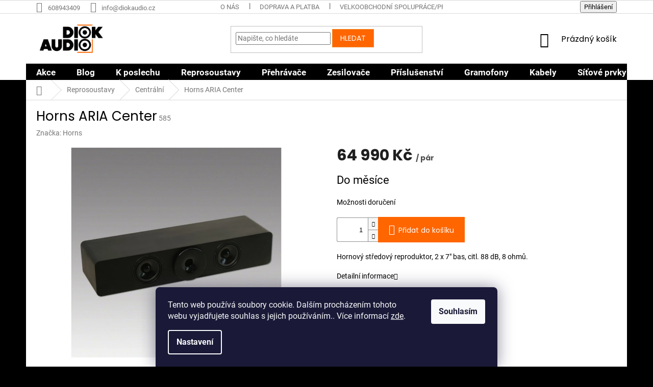

--- FILE ---
content_type: text/html; charset=utf-8
request_url: https://www.diokaudio.cz/horns-aria-center/
body_size: 20644
content:
<!doctype html><html lang="cs" dir="ltr" class="header-background-light external-fonts-loaded"><head><meta charset="utf-8" /><meta name="viewport" content="width=device-width,initial-scale=1" /><title>Horns ARIA Center - DiokAudio.cz - Neposlouchejte hluk ale zvuk</title><link rel="preconnect" href="https://cdn.myshoptet.com" /><link rel="dns-prefetch" href="https://cdn.myshoptet.com" /><link rel="preload" href="https://cdn.myshoptet.com/prj/dist/master/cms/libs/jquery/jquery-1.11.3.min.js" as="script" /><link href="https://cdn.myshoptet.com/prj/dist/master/cms/templates/frontend_templates/shared/css/font-face/roboto.css" rel="stylesheet"><link href="https://cdn.myshoptet.com/prj/dist/master/cms/templates/frontend_templates/shared/css/font-face/poppins.css" rel="stylesheet"><link href="https://cdn.myshoptet.com/prj/dist/master/shop/dist/font-shoptet-11.css.62c94c7785ff2cea73b2.css" rel="stylesheet"><script>
dataLayer = [];
dataLayer.push({'shoptet' : {
    "pageId": 1140,
    "pageType": "productDetail",
    "currency": "CZK",
    "currencyInfo": {
        "decimalSeparator": ",",
        "exchangeRate": 1,
        "priceDecimalPlaces": 2,
        "symbol": "K\u010d",
        "symbolLeft": 0,
        "thousandSeparator": " "
    },
    "language": "cs",
    "projectId": 463127,
    "product": {
        "id": 603,
        "guid": "ba0bdd50-24bd-11ec-8ef0-ecf4bbcda94d",
        "hasVariants": false,
        "codes": [
            {
                "code": 585
            }
        ],
        "code": "585",
        "name": "Horns ARIA Center",
        "appendix": "",
        "weight": 0,
        "manufacturer": "Horns",
        "manufacturerGuid": "1EF5334332586612BDC2DA0BA3DED3EE",
        "currentCategory": "Reprosoustavy | Centr\u00e1ln\u00ed",
        "currentCategoryGuid": "eb4a46d5-378a-11ec-8496-b8ca3a6063f8",
        "defaultCategory": "Reprosoustavy | Centr\u00e1ln\u00ed",
        "defaultCategoryGuid": "eb4a46d5-378a-11ec-8496-b8ca3a6063f8",
        "currency": "CZK",
        "priceWithVat": 64990
    },
    "cartInfo": {
        "id": null,
        "freeShipping": false,
        "freeShippingFrom": 1000,
        "leftToFreeGift": {
            "formattedPrice": "0 K\u010d",
            "priceLeft": 0
        },
        "freeGift": false,
        "leftToFreeShipping": {
            "priceLeft": 1000,
            "dependOnRegion": 0,
            "formattedPrice": "1 000 K\u010d"
        },
        "discountCoupon": [],
        "getNoBillingShippingPrice": {
            "withoutVat": 0,
            "vat": 0,
            "withVat": 0
        },
        "cartItems": [],
        "taxMode": "ORDINARY"
    },
    "cart": [],
    "customer": {
        "priceRatio": 1,
        "priceListId": 1,
        "groupId": null,
        "registered": false,
        "mainAccount": false
    }
}});
dataLayer.push({'cookie_consent' : {
    "marketing": "denied",
    "analytics": "denied"
}});
document.addEventListener('DOMContentLoaded', function() {
    shoptet.consent.onAccept(function(agreements) {
        if (agreements.length == 0) {
            return;
        }
        dataLayer.push({
            'cookie_consent' : {
                'marketing' : (agreements.includes(shoptet.config.cookiesConsentOptPersonalisation)
                    ? 'granted' : 'denied'),
                'analytics': (agreements.includes(shoptet.config.cookiesConsentOptAnalytics)
                    ? 'granted' : 'denied')
            },
            'event': 'cookie_consent'
        });
    });
});
</script>

<!-- Google Tag Manager -->
<script>(function(w,d,s,l,i){w[l]=w[l]||[];w[l].push({'gtm.start':
new Date().getTime(),event:'gtm.js'});var f=d.getElementsByTagName(s)[0],
j=d.createElement(s),dl=l!='dataLayer'?'&l='+l:'';j.async=true;j.src=
'https://www.googletagmanager.com/gtm.js?id='+i+dl;f.parentNode.insertBefore(j,f);
})(window,document,'script','dataLayer','GTM-M5SMRR6');</script>
<!-- End Google Tag Manager -->

<meta property="og:type" content="website"><meta property="og:site_name" content="diokaudio.cz"><meta property="og:url" content="https://www.diokaudio.cz/horns-aria-center/"><meta property="og:title" content="Horns ARIA Center - DiokAudio.cz - Neposlouchejte hluk ale zvuk"><meta name="author" content="DiokAudio.cz"><meta name="web_author" content="Shoptet.cz"><meta name="dcterms.rightsHolder" content="www.diokaudio.cz"><meta name="robots" content="index,follow"><meta property="og:image" content="https://cdn.myshoptet.com/usr/www.diokaudio.cz/user/shop/big/603_ariacenter.jpg?62efff80"><meta property="og:description" content='Horns ARIA Center. Hornový středový reproduktor, 2 x 7" bas, citl. 88 dB, 8 ohmů.'><meta name="description" content='Horns ARIA Center. Hornový středový reproduktor, 2 x 7" bas, citl. 88 dB, 8 ohmů.'><meta property="product:price:amount" content="64990"><meta property="product:price:currency" content="CZK"><style>:root {--color-primary: #000000;--color-primary-h: 0;--color-primary-s: 0%;--color-primary-l: 0%;--color-primary-hover: #000000;--color-primary-hover-h: 0;--color-primary-hover-s: 0%;--color-primary-hover-l: 0%;--color-secondary: #ff6600;--color-secondary-h: 24;--color-secondary-s: 100%;--color-secondary-l: 50%;--color-secondary-hover: #000000;--color-secondary-hover-h: 0;--color-secondary-hover-s: 0%;--color-secondary-hover-l: 0%;--color-tertiary: #ff6600;--color-tertiary-h: 24;--color-tertiary-s: 100%;--color-tertiary-l: 50%;--color-tertiary-hover: #ed8a2d;--color-tertiary-hover-h: 29;--color-tertiary-hover-s: 84%;--color-tertiary-hover-l: 55%;--color-header-background: #ffffff;--template-font: "Roboto";--template-headings-font: "Poppins";--header-background-url: url("[data-uri]");--cookies-notice-background: #1A1937;--cookies-notice-color: #F8FAFB;--cookies-notice-button-hover: #f5f5f5;--cookies-notice-link-hover: #27263f;--templates-update-management-preview-mode-content: "Náhled aktualizací šablony je aktivní pro váš prohlížeč."}</style>
    
    <link href="https://cdn.myshoptet.com/prj/dist/master/shop/dist/main-11.less.5a24dcbbdabfd189c152.css" rel="stylesheet" />
        
    <script>var shoptet = shoptet || {};</script>
    <script src="https://cdn.myshoptet.com/prj/dist/master/shop/dist/main-3g-header.js.05f199e7fd2450312de2.js"></script>
<!-- User include --><!-- service 1714(1298) html code header -->
<link 
rel="stylesheet" 
href="https://cdn.myshoptet.com/usr/dmartini.myshoptet.com/user/documents/upload/dmartini/blog_products/blog_products.min.css?160"
data-author="Dominik Martini" 
data-author-web="dmartini.cz">
<!-- service 1842(1407) html code header -->
<link rel="stylesheet" href="https://cdn.myshoptet.com/addons/jakubtursky/shoptet-parameter-detail-git/styles.header.min.css?a773507387e0bc97bac52929cd8523ae414cf1fc">
<!-- project html code header -->
<link rel="stylesheet" media="screen" href="/user/documents/upload/DMupravy/diokaudio2.cz.css?21" />
<meta name="facebook-domain-verification" content="jpg5muszu7td3uevoidzcmd8jecctu" />
<style>
#categories {
    position: relative;
    font-weight: 555;
    background-color: #FFFFFF	

}
.sidebar {
    flex-grow: 0;
    flex-shrink: 0;
    width: 250px;
    background-color: #FFFFFF;
}
.box.box-bg-variant {
    background-color: #FFFFFF;
    
}
#footer .footer-rows .site-name {
      display: none;
}
#footer .custom-footer {
      padding-left: 0px !important;
}
#cat-1134  {
    display: none;
}
#cat-983  {
    display: none;
}
#cat-1001  {
    display: none;
}
#cat-1092  {
    display: none;
}
#cat-1035  {
    display: none;
}
#cat-998  {
    display: none;
}
#cat-1010  {
    display: none;
}
#cat-1146  {
    display: none;
}
#cat-1007  {
    display: none;
}
#cat-1155  {
    display: none;
}
.shp-tab-link {
    color: #000000;
}
.navigation-in ul.menu-level-2 a {
    color: #000000;
}
.box-bg-variant .categories a {
    color: #000000;
}
.subcategories li a {
    color: #000000;
}   
.navigation-in {
    font-size: 17px;
    line-height: 16px;
}     
.navigation-in ul li a
b {
    font-weight: 700;
}

    
}
</style>
<meta name="seznam-wmt" content="mAD7opyu8dtggwXTvEXrQcyEs8uLQefJ" />
<meta name="seznam-wmt" content="BjbPkVoMCkIeBP5s8xcjTARkfFu5vtUx" />
<script type="text/javascript">
    (function(c,l,a,r,i,t,y){
        c[a]=c[a]||function(){(c[a].q=c[a].q||[]).push(arguments)};
        t=l.createElement(r);t.async=1;t.src="https://www.clarity.ms/tag/"+i;
        y=l.getElementsByTagName(r)[0];y.parentNode.insertBefore(t,y);
    })(window, document, "clarity", "script", "lsisrz2ina");
</script>


<!-- /User include --><link rel="shortcut icon" href="/favicon.ico" type="image/x-icon" /><link rel="canonical" href="https://www.diokaudio.cz/horns-aria-center/" /><style>/* custom background */@media (min-width: 992px) {body {background-color: #000000 ;background-position: top center;background-repeat: no-repeat;background-attachment: scroll;}}</style>    <!-- Global site tag (gtag.js) - Google Analytics -->
    <script async src="https://www.googletagmanager.com/gtag/js?id=G-5NSXTQWDNB"></script>
    <script>
        
        window.dataLayer = window.dataLayer || [];
        function gtag(){dataLayer.push(arguments);}
        

                    console.debug('default consent data');

            gtag('consent', 'default', {"ad_storage":"denied","analytics_storage":"denied","ad_user_data":"denied","ad_personalization":"denied","wait_for_update":500});
            dataLayer.push({
                'event': 'default_consent'
            });
        
        gtag('js', new Date());

                gtag('config', 'UA-212929136-1', { 'groups': "UA" });
        
                gtag('config', 'G-5NSXTQWDNB', {"groups":"GA4","send_page_view":false,"content_group":"productDetail","currency":"CZK","page_language":"cs"});
        
                gtag('config', 'AW-10839620262');
        
        
        
        
        
                    gtag('event', 'page_view', {"send_to":"GA4","page_language":"cs","content_group":"productDetail","currency":"CZK"});
        
                gtag('set', 'currency', 'CZK');

        gtag('event', 'view_item', {
            "send_to": "UA",
            "items": [
                {
                    "id": "585",
                    "name": "Horns ARIA Center",
                    "category": "Reprosoustavy \/ Centr\u00e1ln\u00ed",
                                        "brand": "Horns",
                                                            "price": 53710.74
                }
            ]
        });
        
        
        
        
        
                    gtag('event', 'view_item', {"send_to":"GA4","page_language":"cs","content_group":"productDetail","value":53710.739999999998,"currency":"CZK","items":[{"item_id":"585","item_name":"Horns ARIA Center","item_brand":"Horns","item_category":"Reprosoustavy","item_category2":"Centr\u00e1ln\u00ed","price":53710.739999999998,"quantity":1,"index":0}]});
        
        
        
        
        
        
        
        document.addEventListener('DOMContentLoaded', function() {
            if (typeof shoptet.tracking !== 'undefined') {
                for (var id in shoptet.tracking.bannersList) {
                    gtag('event', 'view_promotion', {
                        "send_to": "UA",
                        "promotions": [
                            {
                                "id": shoptet.tracking.bannersList[id].id,
                                "name": shoptet.tracking.bannersList[id].name,
                                "position": shoptet.tracking.bannersList[id].position
                            }
                        ]
                    });
                }
            }

            shoptet.consent.onAccept(function(agreements) {
                if (agreements.length !== 0) {
                    console.debug('gtag consent accept');
                    var gtagConsentPayload =  {
                        'ad_storage': agreements.includes(shoptet.config.cookiesConsentOptPersonalisation)
                            ? 'granted' : 'denied',
                        'analytics_storage': agreements.includes(shoptet.config.cookiesConsentOptAnalytics)
                            ? 'granted' : 'denied',
                                                                                                'ad_user_data': agreements.includes(shoptet.config.cookiesConsentOptPersonalisation)
                            ? 'granted' : 'denied',
                        'ad_personalization': agreements.includes(shoptet.config.cookiesConsentOptPersonalisation)
                            ? 'granted' : 'denied',
                        };
                    console.debug('update consent data', gtagConsentPayload);
                    gtag('consent', 'update', gtagConsentPayload);
                    dataLayer.push(
                        { 'event': 'update_consent' }
                    );
                }
            });
        });
    </script>
<script>
    (function(t, r, a, c, k, i, n, g) { t['ROIDataObject'] = k;
    t[k]=t[k]||function(){ (t[k].q=t[k].q||[]).push(arguments) },t[k].c=i;n=r.createElement(a),
    g=r.getElementsByTagName(a)[0];n.async=1;n.src=c;g.parentNode.insertBefore(n,g)
    })(window, document, 'script', '//www.heureka.cz/ocm/sdk.js?source=shoptet&version=2&page=product_detail', 'heureka', 'cz');

    heureka('set_user_consent', 0);
</script>
</head><body class="desktop id-1140 in-centralni template-11 type-product type-detail one-column-body columns-mobile-2 columns-4 ums_forms_redesign--off ums_a11y_category_page--on ums_discussion_rating_forms--off ums_flags_display_unification--on ums_a11y_login--on mobile-header-version-0"><noscript>
    <style>
        #header {
            padding-top: 0;
            position: relative !important;
            top: 0;
        }
        .header-navigation {
            position: relative !important;
        }
        .overall-wrapper {
            margin: 0 !important;
        }
        body:not(.ready) {
            visibility: visible !important;
        }
    </style>
    <div class="no-javascript">
        <div class="no-javascript__title">Musíte změnit nastavení vašeho prohlížeče</div>
        <div class="no-javascript__text">Podívejte se na: <a href="https://www.google.com/support/bin/answer.py?answer=23852">Jak povolit JavaScript ve vašem prohlížeči</a>.</div>
        <div class="no-javascript__text">Pokud používáte software na blokování reklam, může být nutné povolit JavaScript z této stránky.</div>
        <div class="no-javascript__text">Děkujeme.</div>
    </div>
</noscript>

        <div id="fb-root"></div>
        <script>
            window.fbAsyncInit = function() {
                FB.init({
                    autoLogAppEvents : true,
                    xfbml            : true,
                    version          : 'v24.0'
                });
            };
        </script>
        <script async defer crossorigin="anonymous" src="https://connect.facebook.net/cs_CZ/sdk.js#xfbml=1&version=v24.0"></script>
<!-- Google Tag Manager (noscript) -->
<noscript><iframe src="https://www.googletagmanager.com/ns.html?id=GTM-M5SMRR6"
height="0" width="0" style="display:none;visibility:hidden"></iframe></noscript>
<!-- End Google Tag Manager (noscript) -->

    <div class="siteCookies siteCookies--bottom siteCookies--dark js-siteCookies" role="dialog" data-testid="cookiesPopup" data-nosnippet>
        <div class="siteCookies__form">
            <div class="siteCookies__content">
                <div class="siteCookies__text">
                    Tento web používá soubory cookie. Dalším procházením tohoto webu vyjadřujete souhlas s jejich používáním.. Více informací <a href="https://463127.myshoptet.com/podminky-ochrany-osobnich-udaju/" target="\" _blank="" rel="\" noreferrer="">zde</a>.
                </div>
                <p class="siteCookies__links">
                    <button class="siteCookies__link js-cookies-settings" aria-label="Nastavení cookies" data-testid="cookiesSettings">Nastavení</button>
                </p>
            </div>
            <div class="siteCookies__buttonWrap">
                                <button class="siteCookies__button js-cookiesConsentSubmit" value="all" aria-label="Přijmout cookies" data-testid="buttonCookiesAccept">Souhlasím</button>
            </div>
        </div>
        <script>
            document.addEventListener("DOMContentLoaded", () => {
                const siteCookies = document.querySelector('.js-siteCookies');
                document.addEventListener("scroll", shoptet.common.throttle(() => {
                    const st = document.documentElement.scrollTop;
                    if (st > 1) {
                        siteCookies.classList.add('siteCookies--scrolled');
                    } else {
                        siteCookies.classList.remove('siteCookies--scrolled');
                    }
                }, 100));
            });
        </script>
    </div>
<a href="#content" class="skip-link sr-only">Přejít na obsah</a><div class="overall-wrapper"><div class="user-action"><div class="container">
    <div class="user-action-in">
                    <div id="login" class="user-action-login popup-widget login-widget" role="dialog" aria-labelledby="loginHeading">
        <div class="popup-widget-inner">
                            <h2 id="loginHeading">Přihlášení k vašemu účtu</h2><div id="customerLogin"><form action="/action/Customer/Login/" method="post" id="formLoginIncluded" class="csrf-enabled formLogin" data-testid="formLogin"><input type="hidden" name="referer" value="" /><div class="form-group"><div class="input-wrapper email js-validated-element-wrapper no-label"><input type="email" name="email" class="form-control" autofocus placeholder="E-mailová adresa (např. jan@novak.cz)" data-testid="inputEmail" autocomplete="email" required /></div></div><div class="form-group"><div class="input-wrapper password js-validated-element-wrapper no-label"><input type="password" name="password" class="form-control" placeholder="Heslo" data-testid="inputPassword" autocomplete="current-password" required /><span class="no-display">Nemůžete vyplnit toto pole</span><input type="text" name="surname" value="" class="no-display" /></div></div><div class="form-group"><div class="login-wrapper"><button type="submit" class="btn btn-secondary btn-text btn-login" data-testid="buttonSubmit">Přihlásit se</button><div class="password-helper"><a href="/registrace/" data-testid="signup" rel="nofollow">Nová registrace</a><a href="/klient/zapomenute-heslo/" rel="nofollow">Zapomenuté heslo</a></div></div></div></form>
</div>                    </div>
    </div>

                            <div id="cart-widget" class="user-action-cart popup-widget cart-widget loader-wrapper" data-testid="popupCartWidget" role="dialog" aria-hidden="true">
    <div class="popup-widget-inner cart-widget-inner place-cart-here">
        <div class="loader-overlay">
            <div class="loader"></div>
        </div>
    </div>

    <div class="cart-widget-button">
        <a href="/kosik/" class="btn btn-conversion" id="continue-order-button" rel="nofollow" data-testid="buttonNextStep">Pokračovat do košíku</a>
    </div>
</div>
            </div>
</div>
</div><div class="top-navigation-bar" data-testid="topNavigationBar">

    <div class="container">

        <div class="top-navigation-contacts">
            <strong>Zákaznická podpora:</strong><a href="tel:608943409" class="project-phone" aria-label="Zavolat na 608943409" data-testid="contactboxPhone"><span>608943409</span></a><a href="mailto:info@diokaudio.cz" class="project-email" data-testid="contactboxEmail"><span>info@diokaudio.cz</span></a>        </div>

                            <div class="top-navigation-menu">
                <div class="top-navigation-menu-trigger"></div>
                <ul class="top-navigation-bar-menu">
                                            <li class="top-navigation-menu-item-719">
                            <a href="/o-nas/">O nás</a>
                        </li>
                                            <li class="top-navigation-menu-item-1182">
                            <a href="/doprava-a-platba/">Doprava a platba</a>
                        </li>
                                            <li class="top-navigation-menu-item-1191">
                            <a href="/velkoobchodni-spoluprace-prodejci/">Velkoobchodní spolupráce/Prodejci</a>
                        </li>
                                            <li class="top-navigation-menu-item-1185">
                            <a href="/proc-nakoupit-u-nas/">Proč nakoupit u nás</a>
                        </li>
                                            <li class="top-navigation-menu-item-39">
                            <a href="/obchodni-podminky/">Obchodní podmínky</a>
                        </li>
                                            <li class="top-navigation-menu-item-691">
                            <a href="/podminky-ochrany-osobnich-udaju/">Podmínky ochrany osobních údajů </a>
                        </li>
                                            <li class="top-navigation-menu-item-29">
                            <a href="/kontakt/">Kontakt</a>
                        </li>
                                    </ul>
                <ul class="top-navigation-bar-menu-helper"></ul>
            </div>
        
        <div class="top-navigation-tools">
            <div class="responsive-tools">
                <a href="#" class="toggle-window" data-target="search" aria-label="Hledat" data-testid="linkSearchIcon"></a>
                                                            <a href="#" class="toggle-window" data-target="login"></a>
                                                    <a href="#" class="toggle-window" data-target="navigation" aria-label="Menu" data-testid="hamburgerMenu"></a>
            </div>
                        <button class="top-nav-button top-nav-button-login toggle-window" type="button" data-target="login" aria-haspopup="dialog" aria-controls="login" aria-expanded="false" data-testid="signin"><span>Přihlášení</span></button>        </div>

    </div>

</div>
<header id="header"><div class="container navigation-wrapper">
    <div class="header-top">
        <div class="site-name-wrapper">
            <div class="site-name"><a href="/" data-testid="linkWebsiteLogo"><img src="https://cdn.myshoptet.com/usr/www.diokaudio.cz/user/logos/bile_velke-3.png" alt="DiokAudio.cz" fetchpriority="low" /></a></div>        </div>
        <div class="search" itemscope itemtype="https://schema.org/WebSite">
            <meta itemprop="headline" content="Centrální"/><meta itemprop="url" content="https://www.diokaudio.cz"/><meta itemprop="text" content="Horns ARIA Center. Hornový středový reproduktor, 2 x 7&amp;quot; bas, citl. 88 dB, 8 ohmů."/>            <form action="/action/ProductSearch/prepareString/" method="post"
    id="formSearchForm" class="search-form compact-form js-search-main"
    itemprop="potentialAction" itemscope itemtype="https://schema.org/SearchAction" data-testid="searchForm">
    <fieldset>
        <meta itemprop="target"
            content="https://www.diokaudio.cz/vyhledavani/?string={string}"/>
        <input type="hidden" name="language" value="cs"/>
        
            
<input
    type="search"
    name="string"
        class="query-input form-control search-input js-search-input"
    placeholder="Napište, co hledáte"
    autocomplete="off"
    required
    itemprop="query-input"
    aria-label="Vyhledávání"
    data-testid="searchInput"
>
            <button type="submit" class="btn btn-default" data-testid="searchBtn">Hledat</button>
        
    </fieldset>
</form>
        </div>
        <div class="navigation-buttons">
                
    <a href="/kosik/" class="btn btn-icon toggle-window cart-count" data-target="cart" data-hover="true" data-redirect="true" data-testid="headerCart" rel="nofollow" aria-haspopup="dialog" aria-expanded="false" aria-controls="cart-widget">
        
                <span class="sr-only">Nákupní košík</span>
        
            <span class="cart-price visible-lg-inline-block" data-testid="headerCartPrice">
                                    Prázdný košík                            </span>
        
    
            </a>
        </div>
    </div>
    <nav id="navigation" aria-label="Hlavní menu" data-collapsible="true"><div class="navigation-in menu"><ul class="menu-level-1" role="menubar" data-testid="headerMenuItems"><li class="menu-item-1134 ext" role="none"><a href="/vyprodej/" data-testid="headerMenuItem" role="menuitem" aria-haspopup="true" aria-expanded="false"><b>Akce</b><span class="submenu-arrow"></span></a><ul class="menu-level-2" aria-label="Akce" tabindex="-1" role="menu"><li class="menu-item-1453" role="none"><a href="/bazar/" class="menu-image" data-testid="headerMenuItem" tabindex="-1" aria-hidden="true"><img src="data:image/svg+xml,%3Csvg%20width%3D%22140%22%20height%3D%22100%22%20xmlns%3D%22http%3A%2F%2Fwww.w3.org%2F2000%2Fsvg%22%3E%3C%2Fsvg%3E" alt="" aria-hidden="true" width="140" height="100"  data-src="https://cdn.myshoptet.com/prj/dist/master/cms/templates/frontend_templates/00/img/folder.svg" fetchpriority="low" /></a><div><a href="/bazar/" data-testid="headerMenuItem" role="menuitem"><span>Bazar</span></a>
                        </div></li></ul></li>
<li class="menu-item-1464" role="none"><a href="/blog/" data-testid="headerMenuItem" role="menuitem" aria-expanded="false"><b>Blog</b></a></li>
<li class="menu-item-1092" role="none"><a href="/aktualne-k-poslechu/" data-testid="headerMenuItem" role="menuitem" aria-expanded="false"><b>K poslechu</b></a></li>
<li class="menu-item-1010 ext" role="none"><a href="/reprosoustavy/" data-testid="headerMenuItem" role="menuitem" aria-haspopup="true" aria-expanded="false"><b>Reprosoustavy</b><span class="submenu-arrow"></span></a><ul class="menu-level-2" aria-label="Reprosoustavy" tabindex="-1" role="menu"><li class="menu-item-1053" role="none"><a href="/sloupove-reprosoustavy/" class="menu-image" data-testid="headerMenuItem" tabindex="-1" aria-hidden="true"><img src="data:image/svg+xml,%3Csvg%20width%3D%22140%22%20height%3D%22100%22%20xmlns%3D%22http%3A%2F%2Fwww.w3.org%2F2000%2Fsvg%22%3E%3C%2Fsvg%3E" alt="" aria-hidden="true" width="140" height="100"  data-src="https://cdn.myshoptet.com/usr/www.diokaudio.cz/user/categories/thumb/harp1.jpeg" fetchpriority="low" /></a><div><a href="/sloupove-reprosoustavy/" data-testid="headerMenuItem" role="menuitem"><span>Sloupové reprosoustavy</span></a>
                        </div></li><li class="menu-item-1056" role="none"><a href="/regalove-reprosoustavy/" class="menu-image" data-testid="headerMenuItem" tabindex="-1" aria-hidden="true"><img src="data:image/svg+xml,%3Csvg%20width%3D%22140%22%20height%3D%22100%22%20xmlns%3D%22http%3A%2F%2Fwww.w3.org%2F2000%2Fsvg%22%3E%3C%2Fsvg%3E" alt="" aria-hidden="true" width="140" height="100"  data-src="https://cdn.myshoptet.com/usr/www.diokaudio.cz/user/categories/thumb/topazmonitor.jpg" fetchpriority="low" /></a><div><a href="/regalove-reprosoustavy/" data-testid="headerMenuItem" role="menuitem"><span>Regálové reprosoustavy</span></a>
                        </div></li><li class="menu-item-1140 active" role="none"><a href="/centralni/" class="menu-image" data-testid="headerMenuItem" tabindex="-1" aria-hidden="true"><img src="data:image/svg+xml,%3Csvg%20width%3D%22140%22%20height%3D%22100%22%20xmlns%3D%22http%3A%2F%2Fwww.w3.org%2F2000%2Fsvg%22%3E%3C%2Fsvg%3E" alt="" aria-hidden="true" width="140" height="100"  data-src="https://cdn.myshoptet.com/usr/www.diokaudio.cz/user/categories/thumb/diamondcenter.jpg" fetchpriority="low" /></a><div><a href="/centralni/" data-testid="headerMenuItem" role="menuitem"><span>Centrální</span></a>
                        </div></li><li class="menu-item-1143" role="none"><a href="/subwoofery/" class="menu-image" data-testid="headerMenuItem" tabindex="-1" aria-hidden="true"><img src="data:image/svg+xml,%3Csvg%20width%3D%22140%22%20height%3D%22100%22%20xmlns%3D%22http%3A%2F%2Fwww.w3.org%2F2000%2Fsvg%22%3E%3C%2Fsvg%3E" alt="" aria-hidden="true" width="140" height="100"  data-src="https://cdn.myshoptet.com/usr/www.diokaudio.cz/user/categories/thumb/pearlsubwoofer1.jpg" fetchpriority="low" /></a><div><a href="/subwoofery/" data-testid="headerMenuItem" role="menuitem"><span>Subwoofery</span></a>
                        </div></li></ul></li>
<li class="menu-item-1035 ext" role="none"><a href="/prehravace/" data-testid="headerMenuItem" role="menuitem" aria-haspopup="true" aria-expanded="false"><b>Přehrávače</b><span class="submenu-arrow"></span></a><ul class="menu-level-2" aria-label="Přehrávače" tabindex="-1" role="menu"><li class="menu-item-1004 has-third-level" role="none"><a href="/streamery/" class="menu-image" data-testid="headerMenuItem" tabindex="-1" aria-hidden="true"><img src="data:image/svg+xml,%3Csvg%20width%3D%22140%22%20height%3D%22100%22%20xmlns%3D%22http%3A%2F%2Fwww.w3.org%2F2000%2Fsvg%22%3E%3C%2Fsvg%3E" alt="" aria-hidden="true" width="140" height="100"  data-src="https://cdn.myshoptet.com/usr/www.diokaudio.cz/user/categories/thumb/x1.jpg" fetchpriority="low" /></a><div><a href="/streamery/" data-testid="headerMenuItem" role="menuitem"><span>Síťové přehrávače - streamery</span></a>
                                                    <ul class="menu-level-3" role="menu">
                                                                    <li class="menu-item-1413" role="none">
                                        <a href="/roon-servery-2/" data-testid="headerMenuItem" role="menuitem">
                                            Roon Servery</a>                                    </li>
                                                            </ul>
                        </div></li><li class="menu-item-1022" role="none"><a href="/dac-prevodniky/" class="menu-image" data-testid="headerMenuItem" tabindex="-1" aria-hidden="true"><img src="data:image/svg+xml,%3Csvg%20width%3D%22140%22%20height%3D%22100%22%20xmlns%3D%22http%3A%2F%2Fwww.w3.org%2F2000%2Fsvg%22%3E%3C%2Fsvg%3E" alt="" aria-hidden="true" width="140" height="100"  data-src="https://cdn.myshoptet.com/usr/www.diokaudio.cz/user/categories/thumb/brooklyndacs1.jpg" fetchpriority="low" /></a><div><a href="/dac-prevodniky/" data-testid="headerMenuItem" role="menuitem"><span>DAC převodníky</span></a>
                        </div></li><li class="menu-item-1038" role="none"><a href="/cd-prehravace/" class="menu-image" data-testid="headerMenuItem" tabindex="-1" aria-hidden="true"><img src="data:image/svg+xml,%3Csvg%20width%3D%22140%22%20height%3D%22100%22%20xmlns%3D%22http%3A%2F%2Fwww.w3.org%2F2000%2Fsvg%22%3E%3C%2Fsvg%3E" alt="" aria-hidden="true" width="140" height="100"  data-src="https://cdn.myshoptet.com/usr/www.diokaudio.cz/user/categories/thumb/cd-1sx.jpg" fetchpriority="low" /></a><div><a href="/cd-prehravace/" data-testid="headerMenuItem" role="menuitem"><span>CD přehrávače</span></a>
                        </div></li></ul></li>
<li class="menu-item-1007 ext" role="none"><a href="/zesilovace/" data-testid="headerMenuItem" role="menuitem" aria-haspopup="true" aria-expanded="false"><b>Zesilovače</b><span class="submenu-arrow"></span></a><ul class="menu-level-2" aria-label="Zesilovače" tabindex="-1" role="menu"><li class="menu-item-1041" role="none"><a href="/integrovane-zesilovace/" class="menu-image" data-testid="headerMenuItem" tabindex="-1" aria-hidden="true"><img src="data:image/svg+xml,%3Csvg%20width%3D%22140%22%20height%3D%22100%22%20xmlns%3D%22http%3A%2F%2Fwww.w3.org%2F2000%2Fsvg%22%3E%3C%2Fsvg%3E" alt="" aria-hidden="true" width="140" height="100"  data-src="https://cdn.myshoptet.com/usr/www.diokaudio.cz/user/categories/thumb/404f-1.jpg" fetchpriority="low" /></a><div><a href="/integrovane-zesilovace/" data-testid="headerMenuItem" role="menuitem"><span>Integrované zesilovače</span></a>
                        </div></li><li class="menu-item-1044" role="none"><a href="/koncove-zesilovace/" class="menu-image" data-testid="headerMenuItem" tabindex="-1" aria-hidden="true"><img src="data:image/svg+xml,%3Csvg%20width%3D%22140%22%20height%3D%22100%22%20xmlns%3D%22http%3A%2F%2Fwww.w3.org%2F2000%2Fsvg%22%3E%3C%2Fsvg%3E" alt="" aria-hidden="true" width="140" height="100"  data-src="https://cdn.myshoptet.com/usr/www.diokaudio.cz/user/categories/thumb/rpamg3000af-1.jpg" fetchpriority="low" /></a><div><a href="/koncove-zesilovace/" data-testid="headerMenuItem" role="menuitem"><span>Koncové zesilovače</span></a>
                        </div></li><li class="menu-item-1047" role="none"><a href="/predzesilovace/" class="menu-image" data-testid="headerMenuItem" tabindex="-1" aria-hidden="true"><img src="data:image/svg+xml,%3Csvg%20width%3D%22140%22%20height%3D%22100%22%20xmlns%3D%22http%3A%2F%2Fwww.w3.org%2F2000%2Fsvg%22%3E%3C%2Fsvg%3E" alt="" aria-hidden="true" width="140" height="100"  data-src="https://cdn.myshoptet.com/usr/www.diokaudio.cz/user/categories/thumb/questbf.jpg" fetchpriority="low" /></a><div><a href="/predzesilovace/" data-testid="headerMenuItem" role="menuitem"><span>Předzesilovače</span></a>
                        </div></li><li class="menu-item-1050" role="none"><a href="/gramofonove-predzesilovace/" class="menu-image" data-testid="headerMenuItem" tabindex="-1" aria-hidden="true"><img src="data:image/svg+xml,%3Csvg%20width%3D%22140%22%20height%3D%22100%22%20xmlns%3D%22http%3A%2F%2Fwww.w3.org%2F2000%2Fsvg%22%3E%3C%2Fsvg%3E" alt="" aria-hidden="true" width="140" height="100"  data-src="https://cdn.myshoptet.com/usr/www.diokaudio.cz/user/categories/thumb/sensor2.jpg" fetchpriority="low" /></a><div><a href="/gramofonove-predzesilovace/" data-testid="headerMenuItem" role="menuitem"><span>Gramofonové předzesilovače</span></a>
                        </div></li><li class="menu-item-1137" role="none"><a href="/sluchatkove-zesilovace/" class="menu-image" data-testid="headerMenuItem" tabindex="-1" aria-hidden="true"><img src="data:image/svg+xml,%3Csvg%20width%3D%22140%22%20height%3D%22100%22%20xmlns%3D%22http%3A%2F%2Fwww.w3.org%2F2000%2Fsvg%22%3E%3C%2Fsvg%3E" alt="" aria-hidden="true" width="140" height="100"  data-src="https://cdn.myshoptet.com/usr/www.diokaudio.cz/user/categories/thumb/oorf.jpg" fetchpriority="low" /></a><div><a href="/sluchatkove-zesilovace/" data-testid="headerMenuItem" role="menuitem"><span>Sluchátkové zesilovače</span></a>
                        </div></li><li class="menu-item-1476" role="none"><a href="/all-in-one-zesilovace/" class="menu-image" data-testid="headerMenuItem" tabindex="-1" aria-hidden="true"><img src="data:image/svg+xml,%3Csvg%20width%3D%22140%22%20height%3D%22100%22%20xmlns%3D%22http%3A%2F%2Fwww.w3.org%2F2000%2Fsvg%22%3E%3C%2Fsvg%3E" alt="" aria-hidden="true" width="140" height="100"  data-src="https://cdn.myshoptet.com/usr/www.diokaudio.cz/user/categories/thumb/axxess-forte1_front_total_cl_lbg_desktop-min.jpg" fetchpriority="low" /></a><div><a href="/all-in-one-zesilovace/" data-testid="headerMenuItem" role="menuitem"><span>All-in-one zesilovače</span></a>
                        </div></li></ul></li>
<li class="menu-item-998 ext" role="none"><a href="/audio-prislusenstvi/" data-testid="headerMenuItem" role="menuitem" aria-haspopup="true" aria-expanded="false"><b>Příslušenství</b><span class="submenu-arrow"></span></a><ul class="menu-level-2" aria-label="Příslušenství" tabindex="-1" role="menu"><li class="menu-item-1125" role="none"><a href="/akusticke-a-jine-doplnky/" class="menu-image" data-testid="headerMenuItem" tabindex="-1" aria-hidden="true"><img src="data:image/svg+xml,%3Csvg%20width%3D%22140%22%20height%3D%22100%22%20xmlns%3D%22http%3A%2F%2Fwww.w3.org%2F2000%2Fsvg%22%3E%3C%2Fsvg%3E" alt="" aria-hidden="true" width="140" height="100"  data-src="https://cdn.myshoptet.com/usr/www.diokaudio.cz/user/categories/thumb/rr888.jpg" fetchpriority="low" /></a><div><a href="/akusticke-a-jine-doplnky/" data-testid="headerMenuItem" role="menuitem"><span>Akustické doplňky a tuning</span></a>
                        </div></li><li class="menu-item-1122" role="none"><a href="/ke-gramofonum-2/" class="menu-image" data-testid="headerMenuItem" tabindex="-1" aria-hidden="true"><img src="data:image/svg+xml,%3Csvg%20width%3D%22140%22%20height%3D%22100%22%20xmlns%3D%22http%3A%2F%2Fwww.w3.org%2F2000%2Fsvg%22%3E%3C%2Fsvg%3E" alt="" aria-hidden="true" width="140" height="100"  data-src="https://cdn.myshoptet.com/usr/www.diokaudio.cz/user/categories/thumb/brone.jpg" fetchpriority="low" /></a><div><a href="/ke-gramofonum-2/" data-testid="headerMenuItem" role="menuitem"><span>Ke gramofonům</span></a>
                        </div></li><li class="menu-item-1128" role="none"><a href="/pracky-lp-desek/" class="menu-image" data-testid="headerMenuItem" tabindex="-1" aria-hidden="true"><img src="data:image/svg+xml,%3Csvg%20width%3D%22140%22%20height%3D%22100%22%20xmlns%3D%22http%3A%2F%2Fwww.w3.org%2F2000%2Fsvg%22%3E%3C%2Fsvg%3E" alt="" aria-hidden="true" width="140" height="100"  data-src="https://cdn.myshoptet.com/usr/www.diokaudio.cz/user/categories/thumb/rcmone1.jpg" fetchpriority="low" /></a><div><a href="/pracky-lp-desek/" data-testid="headerMenuItem" role="menuitem"><span>Pračky LP desek</span></a>
                        </div></li><li class="menu-item-1131" role="none"><a href="/sitove-filtry-a-zdroje/" class="menu-image" data-testid="headerMenuItem" tabindex="-1" aria-hidden="true"><img src="data:image/svg+xml,%3Csvg%20width%3D%22140%22%20height%3D%22100%22%20xmlns%3D%22http%3A%2F%2Fwww.w3.org%2F2000%2Fsvg%22%3E%3C%2Fsvg%3E" alt="" aria-hidden="true" width="140" height="100"  data-src="https://cdn.myshoptet.com/usr/www.diokaudio.cz/user/categories/thumb/hypsos1.jpg" fetchpriority="low" /></a><div><a href="/sitove-filtry-a-zdroje/" data-testid="headerMenuItem" role="menuitem"><span>Síťové filtry a zdroje, powerboxy</span></a>
                        </div></li><li class="menu-item-1527" role="none"><a href="/distributory-napajeni/" class="menu-image" data-testid="headerMenuItem" tabindex="-1" aria-hidden="true"><img src="data:image/svg+xml,%3Csvg%20width%3D%22140%22%20height%3D%22100%22%20xmlns%3D%22http%3A%2F%2Fwww.w3.org%2F2000%2Fsvg%22%3E%3C%2Fsvg%3E" alt="" aria-hidden="true" width="140" height="100"  data-src="https://cdn.myshoptet.com/prj/dist/master/cms/templates/frontend_templates/00/img/folder.svg" fetchpriority="low" /></a><div><a href="/distributory-napajeni/" data-testid="headerMenuItem" role="menuitem"><span>Distributory napájení</span></a>
                        </div></li><li class="menu-item-1535" role="none"><a href="/racky-stojany-na-komponenty/" class="menu-image" data-testid="headerMenuItem" tabindex="-1" aria-hidden="true"><img src="data:image/svg+xml,%3Csvg%20width%3D%22140%22%20height%3D%22100%22%20xmlns%3D%22http%3A%2F%2Fwww.w3.org%2F2000%2Fsvg%22%3E%3C%2Fsvg%3E" alt="" aria-hidden="true" width="140" height="100"  data-src="https://cdn.myshoptet.com/prj/dist/master/cms/templates/frontend_templates/00/img/folder.svg" fetchpriority="low" /></a><div><a href="/racky-stojany-na-komponenty/" data-testid="headerMenuItem" role="menuitem"><span>Racky - stojany na komponenty</span></a>
                        </div></li><li class="menu-item-1538" role="none"><a href="/ansuz-doplnky/" class="menu-image" data-testid="headerMenuItem" tabindex="-1" aria-hidden="true"><img src="data:image/svg+xml,%3Csvg%20width%3D%22140%22%20height%3D%22100%22%20xmlns%3D%22http%3A%2F%2Fwww.w3.org%2F2000%2Fsvg%22%3E%3C%2Fsvg%3E" alt="" aria-hidden="true" width="140" height="100"  data-src="https://cdn.myshoptet.com/prj/dist/master/cms/templates/frontend_templates/00/img/folder.svg" fetchpriority="low" /></a><div><a href="/ansuz-doplnky/" data-testid="headerMenuItem" role="menuitem"><span>Ansuz doplňky</span></a>
                        </div></li><li class="menu-item-1541" role="none"><a href="/redukce-sumu/" class="menu-image" data-testid="headerMenuItem" tabindex="-1" aria-hidden="true"><img src="data:image/svg+xml,%3Csvg%20width%3D%22140%22%20height%3D%22100%22%20xmlns%3D%22http%3A%2F%2Fwww.w3.org%2F2000%2Fsvg%22%3E%3C%2Fsvg%3E" alt="" aria-hidden="true" width="140" height="100"  data-src="https://cdn.myshoptet.com/prj/dist/master/cms/templates/frontend_templates/00/img/folder.svg" fetchpriority="low" /></a><div><a href="/redukce-sumu/" data-testid="headerMenuItem" role="menuitem"><span>Redukce šumu</span></a>
                        </div></li></ul></li>
<li class="menu-item-983 ext" role="none"><a href="/gramofony-a-prislusenstvi/" data-testid="headerMenuItem" role="menuitem" aria-haspopup="true" aria-expanded="false"><b>Gramofony</b><span class="submenu-arrow"></span></a><ul class="menu-level-2" aria-label="Gramofony" tabindex="-1" role="menu"><li class="menu-item-1059" role="none"><a href="/gramofony/" class="menu-image" data-testid="headerMenuItem" tabindex="-1" aria-hidden="true"><img src="data:image/svg+xml,%3Csvg%20width%3D%22140%22%20height%3D%22100%22%20xmlns%3D%22http%3A%2F%2Fwww.w3.org%2F2000%2Fsvg%22%3E%3C%2Fsvg%3E" alt="" aria-hidden="true" width="140" height="100"  data-src="https://cdn.myshoptet.com/usr/www.diokaudio.cz/user/categories/thumb/mt1evo1.jpeg" fetchpriority="low" /></a><div><a href="/gramofony/" data-testid="headerMenuItem" role="menuitem"><span>Gramofony</span></a>
                        </div></li><li class="menu-item-1062" role="none"><a href="/prenosky/" class="menu-image" data-testid="headerMenuItem" tabindex="-1" aria-hidden="true"><img src="data:image/svg+xml,%3Csvg%20width%3D%22140%22%20height%3D%22100%22%20xmlns%3D%22http%3A%2F%2Fwww.w3.org%2F2000%2Fsvg%22%3E%3C%2Fsvg%3E" alt="" aria-hidden="true" width="140" height="100"  data-src="https://cdn.myshoptet.com/usr/www.diokaudio.cz/user/categories/thumb/kansui.jpg" fetchpriority="low" /></a><div><a href="/prenosky/" data-testid="headerMenuItem" role="menuitem"><span>Přenosky</span></a>
                        </div></li><li class="menu-item-1065" role="none"><a href="/gramofonove-predzesilovace-2/" class="menu-image" data-testid="headerMenuItem" tabindex="-1" aria-hidden="true"><img src="data:image/svg+xml,%3Csvg%20width%3D%22140%22%20height%3D%22100%22%20xmlns%3D%22http%3A%2F%2Fwww.w3.org%2F2000%2Fsvg%22%3E%3C%2Fsvg%3E" alt="" aria-hidden="true" width="140" height="100"  data-src="https://cdn.myshoptet.com/usr/www.diokaudio.cz/user/categories/thumb/bigphono1-1.jpg" fetchpriority="low" /></a><div><a href="/gramofonove-predzesilovace-2/" data-testid="headerMenuItem" role="menuitem"><span>Gramofonové předzesilovače</span></a>
                        </div></li><li class="menu-item-1068" role="none"><a href="/prislusenstvi/" class="menu-image" data-testid="headerMenuItem" tabindex="-1" aria-hidden="true"><img src="data:image/svg+xml,%3Csvg%20width%3D%22140%22%20height%3D%22100%22%20xmlns%3D%22http%3A%2F%2Fwww.w3.org%2F2000%2Fsvg%22%3E%3C%2Fsvg%3E" alt="" aria-hidden="true" width="140" height="100"  data-src="https://cdn.myshoptet.com/usr/www.diokaudio.cz/user/categories/thumb/fluid1.jpg" fetchpriority="low" /></a><div><a href="/prislusenstvi/" data-testid="headerMenuItem" role="menuitem"><span>Příslušenství ke gramofonům</span></a>
                        </div></li><li class="menu-item-1071" role="none"><a href="/pracky-a-cisteni/" class="menu-image" data-testid="headerMenuItem" tabindex="-1" aria-hidden="true"><img src="data:image/svg+xml,%3Csvg%20width%3D%22140%22%20height%3D%22100%22%20xmlns%3D%22http%3A%2F%2Fwww.w3.org%2F2000%2Fsvg%22%3E%3C%2Fsvg%3E" alt="" aria-hidden="true" width="140" height="100"  data-src="https://cdn.myshoptet.com/usr/www.diokaudio.cz/user/categories/thumb/go2.jpg" fetchpriority="low" /></a><div><a href="/pracky-a-cisteni/" data-testid="headerMenuItem" role="menuitem"><span>Pračky a čištění</span></a>
                        </div></li><li class="menu-item-1329" role="none"><a href="/gramofonove-ramenka/" class="menu-image" data-testid="headerMenuItem" tabindex="-1" aria-hidden="true"><img src="data:image/svg+xml,%3Csvg%20width%3D%22140%22%20height%3D%22100%22%20xmlns%3D%22http%3A%2F%2Fwww.w3.org%2F2000%2Fsvg%22%3E%3C%2Fsvg%3E" alt="" aria-hidden="true" width="140" height="100"  data-src="https://cdn.myshoptet.com/usr/www.diokaudio.cz/user/categories/thumb/wandplus1.jpg" fetchpriority="low" /></a><div><a href="/gramofonove-ramenka/" data-testid="headerMenuItem" role="menuitem"><span>Gramofonové raménka</span></a>
                        </div></li><li class="menu-item-1459" role="none"><a href="/podzimni-akce-na-prenosky/" class="menu-image" data-testid="headerMenuItem" tabindex="-1" aria-hidden="true"><img src="data:image/svg+xml,%3Csvg%20width%3D%22140%22%20height%3D%22100%22%20xmlns%3D%22http%3A%2F%2Fwww.w3.org%2F2000%2Fsvg%22%3E%3C%2Fsvg%3E" alt="" aria-hidden="true" width="140" height="100"  data-src="https://cdn.myshoptet.com/prj/dist/master/cms/templates/frontend_templates/00/img/folder.svg" fetchpriority="low" /></a><div><a href="/podzimni-akce-na-prenosky/" data-testid="headerMenuItem" role="menuitem"><span>Podzimní akce na přenosky</span></a>
                        </div></li></ul></li>
<li class="menu-item-1001 ext" role="none"><a href="/kabely/" data-testid="headerMenuItem" role="menuitem" aria-haspopup="true" aria-expanded="false"><b>Kabely</b><span class="submenu-arrow"></span></a><ul class="menu-level-2" aria-label="Kabely" tabindex="-1" role="menu"><li class="menu-item-1110 has-third-level" role="none"><a href="/analogove/" class="menu-image" data-testid="headerMenuItem" tabindex="-1" aria-hidden="true"><img src="data:image/svg+xml,%3Csvg%20width%3D%22140%22%20height%3D%22100%22%20xmlns%3D%22http%3A%2F%2Fwww.w3.org%2F2000%2Fsvg%22%3E%3C%2Fsvg%3E" alt="" aria-hidden="true" width="140" height="100"  data-src="https://cdn.myshoptet.com/usr/www.diokaudio.cz/user/categories/thumb/pa2075rrv2.jpg" fetchpriority="low" /></a><div><a href="/analogove/" data-testid="headerMenuItem" role="menuitem"><span>Analogové</span></a>
                                                    <ul class="menu-level-3" role="menu">
                                                                    <li class="menu-item-1170" role="none">
                                        <a href="/analogove-kabely-v-metrazi/" data-testid="headerMenuItem" role="menuitem">
                                            Analogové kabely v metráži</a>                                    </li>
                                                            </ul>
                        </div></li><li class="menu-item-1107 has-third-level" role="none"><a href="/digitalni/" class="menu-image" data-testid="headerMenuItem" tabindex="-1" aria-hidden="true"><img src="data:image/svg+xml,%3Csvg%20width%3D%22140%22%20height%3D%22100%22%20xmlns%3D%22http%3A%2F%2Fwww.w3.org%2F2000%2Fsvg%22%3E%3C%2Fsvg%3E" alt="" aria-hidden="true" width="140" height="100"  data-src="https://cdn.myshoptet.com/usr/www.diokaudio.cz/user/categories/thumb/aes1pa1.jpg" fetchpriority="low" /></a><div><a href="/digitalni/" data-testid="headerMenuItem" role="menuitem"><span>Digitální</span></a>
                                                    <ul class="menu-level-3" role="menu">
                                                                    <li class="menu-item-1167" role="none">
                                        <a href="/digitalni-kabely-v-metrazi/" data-testid="headerMenuItem" role="menuitem">
                                            Digitální kabely v metráži</a>                                    </li>
                                                            </ul>
                        </div></li><li class="menu-item-1116" role="none"><a href="/ke-gramofonum/" class="menu-image" data-testid="headerMenuItem" tabindex="-1" aria-hidden="true"><img src="data:image/svg+xml,%3Csvg%20width%3D%22140%22%20height%3D%22100%22%20xmlns%3D%22http%3A%2F%2Fwww.w3.org%2F2000%2Fsvg%22%3E%3C%2Fsvg%3E" alt="" aria-hidden="true" width="140" height="100"  data-src="https://cdn.myshoptet.com/usr/www.diokaudio.cz/user/categories/thumb/hsrcu.jpg" fetchpriority="low" /></a><div><a href="/ke-gramofonum/" data-testid="headerMenuItem" role="menuitem"><span>Ke gramofonům</span></a>
                        </div></li><li class="menu-item-1104" role="none"><a href="/lan-kabely/" class="menu-image" data-testid="headerMenuItem" tabindex="-1" aria-hidden="true"><img src="data:image/svg+xml,%3Csvg%20width%3D%22140%22%20height%3D%22100%22%20xmlns%3D%22http%3A%2F%2Fwww.w3.org%2F2000%2Fsvg%22%3E%3C%2Fsvg%3E" alt="" aria-hidden="true" width="140" height="100"  data-src="https://cdn.myshoptet.com/usr/www.diokaudio.cz/user/categories/thumb/rj45.jpeg" fetchpriority="low" /></a><div><a href="/lan-kabely/" data-testid="headerMenuItem" role="menuitem"><span>Lan kabely</span></a>
                        </div></li><li class="menu-item-1083 has-third-level" role="none"><a href="/reproduktorove-kabely/" class="menu-image" data-testid="headerMenuItem" tabindex="-1" aria-hidden="true"><img src="data:image/svg+xml,%3Csvg%20width%3D%22140%22%20height%3D%22100%22%20xmlns%3D%22http%3A%2F%2Fwww.w3.org%2F2000%2Fsvg%22%3E%3C%2Fsvg%3E" alt="" aria-hidden="true" width="140" height="100"  data-src="https://cdn.myshoptet.com/usr/www.diokaudio.cz/user/categories/thumb/spcreftc.jpg" fetchpriority="low" /></a><div><a href="/reproduktorove-kabely/" data-testid="headerMenuItem" role="menuitem"><span>Reproduktorové kabely</span></a>
                                                    <ul class="menu-level-3" role="menu">
                                                                    <li class="menu-item-1164" role="none">
                                        <a href="/reproduktorove-kabely-v-metrazi/" data-testid="headerMenuItem" role="menuitem">
                                            Reproduktorové kabely v metráži</a>                                    </li>
                                                            </ul>
                        </div></li><li class="menu-item-1077 has-third-level" role="none"><a href="/sitove-kabely/" class="menu-image" data-testid="headerMenuItem" tabindex="-1" aria-hidden="true"><img src="data:image/svg+xml,%3Csvg%20width%3D%22140%22%20height%3D%22100%22%20xmlns%3D%22http%3A%2F%2Fwww.w3.org%2F2000%2Fsvg%22%3E%3C%2Fsvg%3E" alt="" aria-hidden="true" width="140" height="100"  data-src="https://cdn.myshoptet.com/usr/www.diokaudio.cz/user/categories/thumb/vonditaxe.jpg" fetchpriority="low" /></a><div><a href="/sitove-kabely/" data-testid="headerMenuItem" role="menuitem"><span>Síťové kabely</span></a>
                                                    <ul class="menu-level-3" role="menu">
                                                                    <li class="menu-item-1161" role="none">
                                        <a href="/sitove-kabely-v-metrazi/" data-testid="headerMenuItem" role="menuitem">
                                            Síťové kabely v metráži</a>                                    </li>
                                                            </ul>
                        </div></li><li class="menu-item-1119" role="none"><a href="/sluchatkove/" class="menu-image" data-testid="headerMenuItem" tabindex="-1" aria-hidden="true"><img src="data:image/svg+xml,%3Csvg%20width%3D%22140%22%20height%3D%22100%22%20xmlns%3D%22http%3A%2F%2Fwww.w3.org%2F2000%2Fsvg%22%3E%3C%2Fsvg%3E" alt="" aria-hidden="true" width="140" height="100"  data-src="https://cdn.myshoptet.com/usr/www.diokaudio.cz/user/categories/thumb/hpsc35sr13.jpg" fetchpriority="low" /></a><div><a href="/sluchatkove/" data-testid="headerMenuItem" role="menuitem"><span>Sluchátkové</span></a>
                        </div></li><li class="menu-item-1101" role="none"><a href="/usb-kabely/" class="menu-image" data-testid="headerMenuItem" tabindex="-1" aria-hidden="true"><img src="data:image/svg+xml,%3Csvg%20width%3D%22140%22%20height%3D%22100%22%20xmlns%3D%22http%3A%2F%2Fwww.w3.org%2F2000%2Fsvg%22%3E%3C%2Fsvg%3E" alt="" aria-hidden="true" width="140" height="100"  data-src="https://cdn.myshoptet.com/usr/www.diokaudio.cz/user/categories/thumb/wlusbstandard3.jpg" fetchpriority="low" /></a><div><a href="/usb-kabely/" data-testid="headerMenuItem" role="menuitem"><span>USB kabely</span></a>
                        </div></li><li class="menu-item-1074" role="none"><a href="/konektory/" class="menu-image" data-testid="headerMenuItem" tabindex="-1" aria-hidden="true"><img src="data:image/svg+xml,%3Csvg%20width%3D%22140%22%20height%3D%22100%22%20xmlns%3D%22http%3A%2F%2Fwww.w3.org%2F2000%2Fsvg%22%3E%3C%2Fsvg%3E" alt="" aria-hidden="true" width="140" height="100"  data-src="https://cdn.myshoptet.com/usr/www.diokaudio.cz/user/categories/thumb/cp029pluse.jpg" fetchpriority="low" /></a><div><a href="/konektory/" data-testid="headerMenuItem" role="menuitem"><span>Konektory</span></a>
                        </div></li><li class="menu-item-1404" role="none"><a href="/vyrobene-hotove-kabely-z-metraze/" class="menu-image" data-testid="headerMenuItem" tabindex="-1" aria-hidden="true"><img src="data:image/svg+xml,%3Csvg%20width%3D%22140%22%20height%3D%22100%22%20xmlns%3D%22http%3A%2F%2Fwww.w3.org%2F2000%2Fsvg%22%3E%3C%2Fsvg%3E" alt="" aria-hidden="true" width="140" height="100"  data-src="https://cdn.myshoptet.com/prj/dist/master/cms/templates/frontend_templates/00/img/folder.svg" fetchpriority="low" /></a><div><a href="/vyrobene-hotove-kabely-z-metraze/" data-testid="headerMenuItem" role="menuitem"><span>Vyrobené hotové kabely z metráže</span></a>
                        </div></li></ul></li>
<li class="menu-item-1146 ext" role="none"><a href="/music-servery-a-switche/" data-testid="headerMenuItem" role="menuitem" aria-haspopup="true" aria-expanded="false"><b>Síťové prvky</b><span class="submenu-arrow"></span></a><ul class="menu-level-2" aria-label="Síťové prvky" tabindex="-1" role="menu"><li class="menu-item-1368" role="none"><a href="/hifi-audiofilni-switche/" class="menu-image" data-testid="headerMenuItem" tabindex="-1" aria-hidden="true"><img src="data:image/svg+xml,%3Csvg%20width%3D%22140%22%20height%3D%22100%22%20xmlns%3D%22http%3A%2F%2Fwww.w3.org%2F2000%2Fsvg%22%3E%3C%2Fsvg%3E" alt="" aria-hidden="true" width="140" height="100"  data-src="https://cdn.myshoptet.com/usr/www.diokaudio.cz/user/categories/thumb/bonnn8b.jpeg" fetchpriority="low" /></a><div><a href="/hifi-audiofilni-switche/" data-testid="headerMenuItem" role="menuitem"><span>Hifi audiofilní switche</span></a>
                        </div></li><li class="menu-item-1410" role="none"><a href="/roon-servery/" class="menu-image" data-testid="headerMenuItem" tabindex="-1" aria-hidden="true"><img src="data:image/svg+xml,%3Csvg%20width%3D%22140%22%20height%3D%22100%22%20xmlns%3D%22http%3A%2F%2Fwww.w3.org%2F2000%2Fsvg%22%3E%3C%2Fsvg%3E" alt="" aria-hidden="true" width="140" height="100"  data-src="https://cdn.myshoptet.com/prj/dist/master/cms/templates/frontend_templates/00/img/folder.svg" fetchpriority="low" /></a><div><a href="/roon-servery/" data-testid="headerMenuItem" role="menuitem"><span>Roon Servery</span></a>
                        </div></li></ul></li>
<li class="menu-item-1155" role="none"><a href="/sluchatka/" data-testid="headerMenuItem" role="menuitem" aria-expanded="false"><b>Sluchátka</b></a></li>
<li class="menu-item-713" role="none"><a href="/ceniky/" data-testid="headerMenuItem" role="menuitem" aria-expanded="false"><b>Ceníky</b></a></li>
<li class="menu-item-29" role="none"><a href="/kontakt/" data-testid="headerMenuItem" role="menuitem" aria-expanded="false"><b>Kontakt</b></a></li>
<li class="appended-category menu-item-1467" role="none"><a href="/velky-letni-vyprodej/"><b>Výprodej</b></a></li><li class="ext" id="nav-manufacturers" role="none"><a href="https://www.diokaudio.cz/znacka/" data-testid="brandsText" role="menuitem"><b>Značky</b><span class="submenu-arrow"></span></a><ul class="menu-level-2 expanded" role="menu"><li role="none"><a href="/aavik/" data-testid="brandName" role="menuitem"><span>Aavik</span></a></li><li role="none"><a href="/acoustic-revive-3/" data-testid="brandName" role="menuitem"><span>Acoustic Revive</span></a></li><li role="none"><a href="/acoustic-signature/" data-testid="brandName" role="menuitem"><span>Acoustic Signature</span></a></li><li role="none"><a href="/ansuz-znacka/" data-testid="brandName" role="menuitem"><span>Ansuz</span></a></li><li role="none"><a href="/axxess/" data-testid="brandName" role="menuitem"><span>Axxess</span></a></li><li role="none"><a href="/borresen/" data-testid="brandName" role="menuitem"><span>Børresen</span></a></li><li role="none"><a href="/ds-audio/" data-testid="brandName" role="menuitem"><span>DS Audio</span></a></li><li role="none"><a href="/kerr-acoustic/" data-testid="brandName" role="menuitem"><span>Kerr Acoustic</span></a></li><li role="none"><a href="/leben/" data-testid="brandName" role="menuitem"><span>Leben</span></a></li><li role="none"><a href="/lumin/" data-testid="brandName" role="menuitem"><span>Lumin</span></a></li><li role="none"><a href="/miyajima-lab/" data-testid="brandName" role="menuitem"><span>Miyajima lab</span></a></li><li role="none"><a href="/okki-nokki/" data-testid="brandName" role="menuitem"><span>Okki Nokki</span></a></li><li role="none"><a href="/oyaide-3/" data-testid="brandName" role="menuitem"><span>Oyaide</span></a></li><li role="none"><a href="/silent-angel/" data-testid="brandName" role="menuitem"><span>Silent Angel</span></a></li><li role="none"><a href="/soulnote/" data-testid="brandName" role="menuitem"><span>Soulnote</span></a></li><li role="none"><a href="/spec/" data-testid="brandName" role="menuitem"><span>SPEC</span></a></li><li role="none"><a href="/the-wand/" data-testid="brandName" role="menuitem"><span>The Wand</span></a></li><li role="none"><a href="/townshend-audio/" data-testid="brandName" role="menuitem"><span>Townshend Audio</span></a></li><li role="none"><a href="/westminsterlab/" data-testid="brandName" role="menuitem"><span>Westminsterlab</span></a></li></ul>
</li></ul></div><span class="navigation-close"></span></nav><div class="menu-helper" data-testid="hamburgerMenu"><span>Více</span></div>
</div></header><!-- / header -->


                    <div class="container breadcrumbs-wrapper">
            <div class="breadcrumbs navigation-home-icon-wrapper" itemscope itemtype="https://schema.org/BreadcrumbList">
                                                                            <span id="navigation-first" data-basetitle="DiokAudio.cz" itemprop="itemListElement" itemscope itemtype="https://schema.org/ListItem">
                <a href="/" itemprop="item" class="navigation-home-icon"><span class="sr-only" itemprop="name">Domů</span></a>
                <span class="navigation-bullet">/</span>
                <meta itemprop="position" content="1" />
            </span>
                                <span id="navigation-1" itemprop="itemListElement" itemscope itemtype="https://schema.org/ListItem">
                <a href="/reprosoustavy/" itemprop="item" data-testid="breadcrumbsSecondLevel"><span itemprop="name">Reprosoustavy</span></a>
                <span class="navigation-bullet">/</span>
                <meta itemprop="position" content="2" />
            </span>
                                <span id="navigation-2" itemprop="itemListElement" itemscope itemtype="https://schema.org/ListItem">
                <a href="/centralni/" itemprop="item" data-testid="breadcrumbsSecondLevel"><span itemprop="name">Centrální</span></a>
                <span class="navigation-bullet">/</span>
                <meta itemprop="position" content="3" />
            </span>
                                            <span id="navigation-3" itemprop="itemListElement" itemscope itemtype="https://schema.org/ListItem" data-testid="breadcrumbsLastLevel">
                <meta itemprop="item" content="https://www.diokaudio.cz/horns-aria-center/" />
                <meta itemprop="position" content="4" />
                <span itemprop="name" data-title="Horns ARIA Center">Horns ARIA Center <span class="appendix"></span></span>
            </span>
            </div>
        </div>
    
<div id="content-wrapper" class="container content-wrapper">
    
    <div class="content-wrapper-in">
                <main id="content" class="content wide">
                            
<div class="p-detail" itemscope itemtype="https://schema.org/Product">

    
    <meta itemprop="name" content="Horns ARIA Center" />
    <meta itemprop="category" content="Úvodní stránka &gt; Reprosoustavy &gt; Centrální &gt; Horns ARIA Center" />
    <meta itemprop="url" content="https://www.diokaudio.cz/horns-aria-center/" />
    <meta itemprop="image" content="https://cdn.myshoptet.com/usr/www.diokaudio.cz/user/shop/big/603_ariacenter.jpg?62efff80" />
            <meta itemprop="description" content="Hornový středový reproduktor, 2 x 7&quot; bas, citl. 88 dB, 8 ohmů." />
                <span class="js-hidden" itemprop="manufacturer" itemscope itemtype="https://schema.org/Organization">
            <meta itemprop="name" content="Horns" />
        </span>
        <span class="js-hidden" itemprop="brand" itemscope itemtype="https://schema.org/Brand">
            <meta itemprop="name" content="Horns" />
        </span>
                                        
        <div class="p-detail-inner">

        <div class="p-detail-inner-header">
            <h1>
                  Horns ARIA Center            </h1>

                <span class="p-code">
        <span class="p-code-label">Kód:</span>
                    <span>585</span>
            </span>
        </div>

        <form action="/action/Cart/addCartItem/" method="post" id="product-detail-form" class="pr-action csrf-enabled" data-testid="formProduct">

            <meta itemprop="productID" content="603" /><meta itemprop="identifier" content="ba0bdd50-24bd-11ec-8ef0-ecf4bbcda94d" /><meta itemprop="sku" content="585" /><span itemprop="offers" itemscope itemtype="https://schema.org/Offer"><link itemprop="availability" href="https://schema.org/OutOfStock" /><meta itemprop="url" content="https://www.diokaudio.cz/horns-aria-center/" /><meta itemprop="price" content="64990.00" /><meta itemprop="priceCurrency" content="CZK" /><link itemprop="itemCondition" href="https://schema.org/NewCondition" /></span><input type="hidden" name="productId" value="603" /><input type="hidden" name="priceId" value="1413" /><input type="hidden" name="language" value="cs" />

            <div class="row product-top">

                <div class="col-xs-12">

                    <div class="p-detail-info">
                        
                        
                                                    <div><a href="/horns/" data-testid="productCardBrandName">Značka: <span>Horns</span></a></div>
                        
                    </div>

                </div>

                <div class="col-xs-12 col-lg-6 p-image-wrapper">

                    
                    <div class="p-image" style="" data-testid="mainImage">

                        

    


                        

<a href="https://cdn.myshoptet.com/usr/www.diokaudio.cz/user/shop/big/603_ariacenter.jpg?62efff80" class="p-main-image cloud-zoom cbox" data-href="https://cdn.myshoptet.com/usr/www.diokaudio.cz/user/shop/orig/603_ariacenter.jpg?62efff80"><img src="https://cdn.myshoptet.com/usr/www.diokaudio.cz/user/shop/big/603_ariacenter.jpg?62efff80" alt="ariacenter" width="1024" height="768"  fetchpriority="high" />
</a>                    </div>

                    
                </div>

                <div class="col-xs-12 col-lg-6 p-info-wrapper">

                    
                    
                        <div class="p-final-price-wrapper">

                                                                                    <strong class="price-final" data-testid="productCardPrice">
            <span class="price-final-holder">
                64 990 Kč
    
    
        <span class="pr-list-unit">
            /&nbsp;pár
    </span>
        </span>
    </strong>
                                                            <span class="price-measure">
                    
                        </span>
                            

                        </div>

                    
                    
                                                                                    <div class="availability-value" title="Dostupnost">
                                    

    
    <span class="availability-label" data-testid="labelAvailability">
                    Do měsíce            </span>
    
                                </div>
                                                    
                        <table class="detail-parameters">
                            <tbody>
                            
                            
                            
                                                            <tr>
                                    <th colspan="2">
                                        <a href="/horns-aria-center:moznosti-dopravy/" class="shipping-options">Možnosti doručení</a>
                                    </th>
                                </tr>
                                                                                    </tbody>
                        </table>

                                                                            
                            <div class="add-to-cart" data-testid="divAddToCart">
                
<span class="quantity">
    <span
        class="increase-tooltip js-increase-tooltip"
        data-trigger="manual"
        data-container="body"
        data-original-title="Není možné zakoupit více než 9999 pár."
        aria-hidden="true"
        role="tooltip"
        data-testid="tooltip">
    </span>

    <span
        class="decrease-tooltip js-decrease-tooltip"
        data-trigger="manual"
        data-container="body"
        data-original-title="Minimální množství, které lze zakoupit, je 1 pár."
        aria-hidden="true"
        role="tooltip"
        data-testid="tooltip">
    </span>
    <label>
        <input
            type="number"
            name="amount"
            value="1"
            class="amount"
            autocomplete="off"
            data-decimals="0"
                        step="1"
            min="1"
            max="9999"
            aria-label="Množství"
            data-testid="cartAmount"/>
    </label>

    <button
        class="increase"
        type="button"
        aria-label="Zvýšit množství o 1"
        data-testid="increase">
            <span class="increase__sign">&plus;</span>
    </button>

    <button
        class="decrease"
        type="button"
        aria-label="Snížit množství o 1"
        data-testid="decrease">
            <span class="decrease__sign">&minus;</span>
    </button>
</span>
                    
    <button type="submit" class="btn btn-lg btn-conversion add-to-cart-button" data-testid="buttonAddToCart" aria-label="Přidat do košíku Horns ARIA Center">Přidat do košíku</button>

            </div>
                    
                    
                    

                                            <div class="p-short-description" data-testid="productCardShortDescr">
                            <p>Hornový středový reproduktor, 2 x 7" bas, citl. 88 dB, 8 ohmů.</p>
                        </div>
                    
                                            <p data-testid="productCardDescr">
                            <a href="#description" class="chevron-after chevron-down-after" data-toggle="tab" data-external="1" data-force-scroll="true">Detailní informace</a>
                        </p>
                    
                    <div class="social-buttons-wrapper">
                        <div class="link-icons" data-testid="productDetailActionIcons">
    <a href="#" class="link-icon print" title="Tisknout produkt"><span>Tisk</span></a>
    <a href="/horns-aria-center:dotaz/" class="link-icon chat" title="Mluvit s prodejcem" rel="nofollow"><span>Zeptat se</span></a>
                <a href="#" class="link-icon share js-share-buttons-trigger" title="Sdílet produkt"><span>Sdílet</span></a>
    </div>
                            <div class="social-buttons no-display">
                    <div class="facebook">
                <div
            data-layout="button"
        class="fb-share-button"
    >
</div>

            </div>
                    <div class="twitter">
                <script>
        window.twttr = (function(d, s, id) {
            var js, fjs = d.getElementsByTagName(s)[0],
                t = window.twttr || {};
            if (d.getElementById(id)) return t;
            js = d.createElement(s);
            js.id = id;
            js.src = "https://platform.twitter.com/widgets.js";
            fjs.parentNode.insertBefore(js, fjs);
            t._e = [];
            t.ready = function(f) {
                t._e.push(f);
            };
            return t;
        }(document, "script", "twitter-wjs"));
        </script>

<a
    href="https://twitter.com/share"
    class="twitter-share-button"
        data-lang="cs"
    data-url="https://www.diokaudio.cz/horns-aria-center/"
>Tweet</a>

            </div>
                                <div class="close-wrapper">
        <a href="#" class="close-after js-share-buttons-trigger" title="Sdílet produkt">Zavřít</a>
    </div>

            </div>
                    </div>

                    
                </div>

            </div>

        </form>
    </div>

    
        
    
        
    <div class="shp-tabs-wrapper p-detail-tabs-wrapper">
        <div class="row">
            <div class="col-sm-12 shp-tabs-row responsive-nav">
                <div class="shp-tabs-holder">
    <ul id="p-detail-tabs" class="shp-tabs p-detail-tabs visible-links" role="tablist">
                            <li class="shp-tab active" data-testid="tabDescription">
                <a href="#description" class="shp-tab-link" role="tab" data-toggle="tab">Popis</a>
            </li>
                                                                                                                                 <li class="shp-tab" data-testid="tabBrand">
                <a href="#manufacturerDescription" class="shp-tab-link" role="tab" data-toggle="tab">Značka<span class="tab-manufacturer-name" data-testid="productCardBrandName"> Horns</span></a>
            </li>
                                        <li class="shp-tab" data-testid="tabGpsr">
                <a href="#otherInformation" class="shp-tab-link" role="tab" data-toggle="tab">Ostatní informace</a>
            </li>
                        </ul>
</div>
            </div>
            <div class="col-sm-12 ">
                <div id="tab-content" class="tab-content">
                                                                                                            <div id="description" class="tab-pane fade in active" role="tabpanel">
        <div class="description-inner">
            <div class="basic-description">
                <h3>Detailní popis produktu</h3>
                                    <p>Hornový středový reproduktor, 2 x 7" bas, citl. 88 dB, 8 ohmů.</p>
                            </div>
            
    
        </div>
    </div>
                                                                                                                                                                        <div id="manufacturerDescription" class="tab-pane fade manufacturerDescription" role="tabpanel">
        <div style="text-align: justify;"><span style="font-size: 14pt; font-family: inherit;">Jste připraveni na výbuch?</span></div>
<div style="text-align: justify;"><span style="font-size: 14pt; font-family: inherit;">&nbsp;</span></div>
<div style="text-align: justify;"><span style="font-size: 14pt;"><span style="font-family: inherit;">Toto jsou první hornové reprosoustavy, které jsme zařadili do našeho portfolia. Poslech hornových reprosoustav je specifický a mnohým posluchačům nemusí vyhovovat,&nbsp;</span><span style="font-family: inherit;">ale poslech skvěle provedených polských Horns vás zavede do jiného světa. Lukáš Lewandowski a jeho tým návrhářů vytvořil výjímečnou reproduktorovou rodinu, která&nbsp;přináší hornový prožitek pro nás všechny. Toto jsou hornové systémy, které nepotřebují obrovskou místnost, ale jsou navržené a laděné pro běžné obytné místnosti.&nbsp;Všechny modely od nejmenších regálovek FP6, které jsou pravděpodobně nejmenšími hornovými reprosoustavami na světě, až po vrcholový model Universum 3, nemají&nbsp;ve své cenové relaci konkurenci. Toto jsou plno rozsahové reprosoustavy se širokým a hlubokým prostorem a obrovskou dynamikou, o čemž si mnohé reprosoustavy&nbsp;mohou nechat jen zdát.</span></span></div>
    </div>
                            <div id="otherInformation" class="tab-pane fade" role="tabpanel">
        
        <table class="detail-parameters detail-parameters__gpsr">
            <tbody>
                                    <tr>
                        <th>
                            <span class="row-header-label">
                                Výrobní společnost                                <span class="row-header-label-colon">:</span>
                            </span>
                        </th>
                        <td>AUTO‑TECH (hORNS by Auto‑Tech)</td>
                    </tr>
                                                    <tr>
                        <th>
                            <span class="row-header-label">
                                Adresa                                <span class="row-header-label-colon">:</span>
                            </span>
                        </th>
                        <td>Turka 329A
20‑258 Lublin
Poland</td>
                    </tr>
                                                    <tr>
                        <th>
                            <span class="row-header-label">
                                E-mail                                <span class="row-header-label-colon">:</span>
                            </span>
                        </th>
                        <td>info@horns.pl</td>
                    </tr>
                                                                            </tbody>
        </table>
        
    </div>
                    </div>
            </div>
        </div>
    </div>

</div>
                    </main>
    </div>
    
            
    
</div>
        
        
                            <footer id="footer">
                    <h2 class="sr-only">Zápatí</h2>
                    
                                                                <div class="container footer-rows">
                            
    

<div class="site-name"><a href="/" data-testid="linkWebsiteLogo"><img src="data:image/svg+xml,%3Csvg%20width%3D%221%22%20height%3D%221%22%20xmlns%3D%22http%3A%2F%2Fwww.w3.org%2F2000%2Fsvg%22%3E%3C%2Fsvg%3E" alt="DiokAudio.cz" data-src="https://cdn.myshoptet.com/usr/www.diokaudio.cz/user/logos/bile_velke-3.png" fetchpriority="low" /></a></div>
<div class="custom-footer elements-4">
                    
                
        <div class="custom-footer__banner4 ">
                            <div class="banner"><div class="banner-wrapper"><span data-ec-promo-id="14"><H3>Hifi Studio Pánský Dvůr Ostrava</H3>
<p><strong>Staroveská 123/73, Ostrava</strong></p>
<p><strong>PO-PA: 11:00-18:00</strong></p>
<p><strong>Na trhu od roku 1994 </strong></p>
<p><img src='https://cdn.myshoptet.com/usr/www.diokaudio.cz/user/documents/upload/panskydvur.png?1641921772' width="157" height="134" /></p></span></div></div>
                    </div>
                    
                
        <div class="custom-footer__articles ">
                                                                                                                        <h4><span>Informace pro Vás</span></h4>
    <ul>
                    <li><a href="/o-nas/">O nás</a></li>
                    <li><a href="/doprava-a-platba/">Doprava a platba</a></li>
                    <li><a href="/velkoobchodni-spoluprace-prodejci/">Velkoobchodní spolupráce/Prodejci</a></li>
                    <li><a href="/proc-nakoupit-u-nas/">Proč nakoupit u nás</a></li>
                    <li><a href="/obchodni-podminky/">Obchodní podmínky</a></li>
                    <li><a href="/podminky-ochrany-osobnich-udaju/">Podmínky ochrany osobních údajů </a></li>
                    <li><a href="/kontakt/">Kontakt</a></li>
            </ul>

                                                        </div>
                    
                
        <div class="custom-footer__section2 ">
                                                                                                                                    
        <h4><span>Blog</span></h4>
                    <div class="news-item-widget">
                                <h5 >
                <a href="/blog/recenze-ansuz-sortz-v-hifi-voice/">Recenze Ansuz Sortz v Hifi-Voice</a></h5>
                                    <time datetime="2025-12-14">
                        14.12.2025
                    </time>
                                            </div>
                    <div class="news-item-widget">
                                <h5 >
                <a href="/blog/soulnote-aktualizace-2-serie-vyprodej-starych-modelu/">Nová serie Soulnote - výprodej starých modelů</a></h5>
                                    <time datetime="2025-11-01">
                        1.11.2025
                    </time>
                                            </div>
                    <div class="news-item-widget">
                                <h5 >
                <a href="/blog/audio-group-denmark-prague-tour-2025/">Audio Group Denmark Prague Tour 2025</a></h5>
                                    <time datetime="2025-09-04">
                        4.9.2025
                    </time>
                                            </div>
                    <div class="news-item-widget">
                                <h5 >
                <a href="/novinky/na-navsteve-u-audio-group-denmark-visiting-audio-group-denmark-english-translate/">Na návštěvě u Audio Group Denmark -Visiting Audio Group Denmark - english translate</a></h5>
                                    <time datetime="2025-02-13">
                        13.2.2025
                    </time>
                                            </div>
                    <div class="news-item-widget">
                                <h5 >
                <a href="/blog/recenze-axxess-forte-3/">Recenze Axxess Forté 3</a></h5>
                                    <time datetime="2025-01-21">
                        21.1.2025
                    </time>
                                            </div>
                    

                                                        </div>
                    
                
        <div class="custom-footer__contact ">
                                                                                                            <h4><span>Kontakt</span></h4>


    <div class="contact-box no-image" data-testid="contactbox">
                            <strong data-testid="contactboxName">Pavel Diok</strong>
        
        <ul>
                            <li>
                    <span class="mail" data-testid="contactboxEmail">
                                                    <a href="mailto:info&#64;diokaudio.cz">info<!---->&#64;<!---->diokaudio.cz</a>
                                            </span>
                </li>
            
                            <li>
                    <span class="tel">
                                                                                <a href="tel:608943409" aria-label="Zavolat na 608943409" data-testid="contactboxPhone">
                                608943409
                            </a>
                                            </span>
                </li>
            
            
            

                                    <li>
                        <span class="facebook">
                            <a href="https://www.facebook.com/diokaudio/" title="Facebook" target="_blank" data-testid="contactboxFacebook">
                                                                DiokAudio.cz - Hifi Studio Pánský Dvůr
                                                            </a>
                        </span>
                    </li>
                
                
                
                
                
                
                
            

        </ul>

    </div>


<script type="application/ld+json">
    {
        "@context" : "https://schema.org",
        "@type" : "Organization",
        "name" : "DiokAudio.cz",
        "url" : "https://www.diokaudio.cz",
                "employee" : "Pavel Diok",
                    "email" : "info@diokaudio.cz",
                            "telephone" : "608943409",
                                
                                                                        "sameAs" : ["https://www.facebook.com/diokaudio/\", \"\", \""]
            }
</script>

                                                        </div>
    </div>
                        </div>
                                        
            
                    
                        <div class="container footer-bottom">
                            <span id="signature" style="display: inline-block !important; visibility: visible !important;"><a href="https://www.shoptet.cz/?utm_source=footer&utm_medium=link&utm_campaign=create_by_shoptet" class="image" target="_blank"><img src="data:image/svg+xml,%3Csvg%20width%3D%2217%22%20height%3D%2217%22%20xmlns%3D%22http%3A%2F%2Fwww.w3.org%2F2000%2Fsvg%22%3E%3C%2Fsvg%3E" data-src="https://cdn.myshoptet.com/prj/dist/master/cms/img/common/logo/shoptetLogo.svg" width="17" height="17" alt="Shoptet" class="vam" fetchpriority="low" /></a><a href="https://www.shoptet.cz/?utm_source=footer&utm_medium=link&utm_campaign=create_by_shoptet" class="title" target="_blank">Vytvořil Shoptet</a></span>
                            <span class="copyright" data-testid="textCopyright">
                                Copyright 2026 <strong>DiokAudio.cz</strong>. Všechna práva vyhrazena.                                                            </span>
                        </div>
                    
                    
                                            
                </footer>
                <!-- / footer -->
                    
        </div>
        <!-- / overall-wrapper -->

                    <script src="https://cdn.myshoptet.com/prj/dist/master/cms/libs/jquery/jquery-1.11.3.min.js"></script>
                <script>var shoptet = shoptet || {};shoptet.abilities = {"about":{"generation":3,"id":"11"},"config":{"category":{"product":{"image_size":"detail"}},"navigation_breakpoint":767,"number_of_active_related_products":4,"product_slider":{"autoplay":false,"autoplay_speed":3000,"loop":true,"navigation":true,"pagination":true,"shadow_size":0}},"elements":{"recapitulation_in_checkout":true},"feature":{"directional_thumbnails":false,"extended_ajax_cart":false,"extended_search_whisperer":false,"fixed_header":false,"images_in_menu":true,"product_slider":false,"simple_ajax_cart":true,"smart_labels":false,"tabs_accordion":false,"tabs_responsive":true,"top_navigation_menu":true,"user_action_fullscreen":false}};shoptet.design = {"template":{"name":"Classic","colorVariant":"11-one"},"layout":{"homepage":"listImage","subPage":"listImage","productDetail":"catalog4"},"colorScheme":{"conversionColor":"#ff6600","conversionColorHover":"#000000","color1":"#000000","color2":"#000000","color3":"#ff6600","color4":"#ed8a2d"},"fonts":{"heading":"Poppins","text":"Roboto"},"header":{"backgroundImage":"https:\/\/www.diokaudio.czdata:image\/gif;base64,R0lGODlhAQABAIAAAAAAAP\/\/\/yH5BAEAAAAALAAAAAABAAEAAAIBRAA7","image":null,"logo":"https:\/\/www.diokaudio.czuser\/logos\/bile_velke-3.png","color":"#ffffff"},"background":{"enabled":true,"color":{"enabled":true,"color":"#000000"},"image":{"url":null,"attachment":"scroll","position":"center"}}};shoptet.config = {};shoptet.events = {};shoptet.runtime = {};shoptet.content = shoptet.content || {};shoptet.updates = {};shoptet.messages = [];shoptet.messages['lightboxImg'] = "Obrázek";shoptet.messages['lightboxOf'] = "z";shoptet.messages['more'] = "Více";shoptet.messages['cancel'] = "Zrušit";shoptet.messages['removedItem'] = "Položka byla odstraněna z košíku.";shoptet.messages['discountCouponWarning'] = "Zapomněli jste uplatnit slevový kupón. Pro pokračování jej uplatněte pomocí tlačítka vedle vstupního pole, nebo jej smažte.";shoptet.messages['charsNeeded'] = "Prosím, použijte minimálně 3 znaky!";shoptet.messages['invalidCompanyId'] = "Neplané IČ, povoleny jsou pouze číslice";shoptet.messages['needHelp'] = "Potřebujete pomoc?";shoptet.messages['showContacts'] = "Zobrazit kontakty";shoptet.messages['hideContacts'] = "Skrýt kontakty";shoptet.messages['ajaxError'] = "Došlo k chybě; obnovte prosím stránku a zkuste to znovu.";shoptet.messages['variantWarning'] = "Zvolte prosím variantu produktu.";shoptet.messages['chooseVariant'] = "Zvolte variantu";shoptet.messages['unavailableVariant'] = "Tato varianta není dostupná a není možné ji objednat.";shoptet.messages['withVat'] = "včetně DPH";shoptet.messages['withoutVat'] = "bez DPH";shoptet.messages['toCart'] = "Do košíku";shoptet.messages['emptyCart'] = "Prázdný košík";shoptet.messages['change'] = "Změnit";shoptet.messages['chosenBranch'] = "Zvolená pobočka";shoptet.messages['validatorRequired'] = "Povinné pole";shoptet.messages['validatorEmail'] = "Prosím vložte platnou e-mailovou adresu";shoptet.messages['validatorUrl'] = "Prosím vložte platnou URL adresu";shoptet.messages['validatorDate'] = "Prosím vložte platné datum";shoptet.messages['validatorNumber'] = "Vložte číslo";shoptet.messages['validatorDigits'] = "Prosím vložte pouze číslice";shoptet.messages['validatorCheckbox'] = "Zadejte prosím všechna povinná pole";shoptet.messages['validatorConsent'] = "Bez souhlasu nelze odeslat.";shoptet.messages['validatorPassword'] = "Hesla se neshodují";shoptet.messages['validatorInvalidPhoneNumber'] = "Vyplňte prosím platné telefonní číslo bez předvolby.";shoptet.messages['validatorInvalidPhoneNumberSuggestedRegion'] = "Neplatné číslo — navržený region: %1";shoptet.messages['validatorInvalidCompanyId'] = "Neplatné IČ, musí být ve tvaru jako %1";shoptet.messages['validatorFullName'] = "Nezapomněli jste příjmení?";shoptet.messages['validatorHouseNumber'] = "Prosím zadejte správné číslo domu";shoptet.messages['validatorZipCode'] = "Zadané PSČ neodpovídá zvolené zemi";shoptet.messages['validatorShortPhoneNumber'] = "Telefonní číslo musí mít min. 8 znaků";shoptet.messages['choose-personal-collection'] = "Prosím vyberte místo doručení u osobního odběru, není zvoleno.";shoptet.messages['choose-external-shipping'] = "Upřesněte prosím vybraný způsob dopravy";shoptet.messages['choose-ceska-posta'] = "Pobočka České Pošty není určena, zvolte prosím některou";shoptet.messages['choose-hupostPostaPont'] = "Pobočka Maďarské pošty není vybrána, zvolte prosím nějakou";shoptet.messages['choose-postSk'] = "Pobočka Slovenské pošty není zvolena, vyberte prosím některou";shoptet.messages['choose-ulozenka'] = "Pobočka Uloženky nebyla zvolena, prosím vyberte některou";shoptet.messages['choose-zasilkovna'] = "Pobočka Zásilkovny nebyla zvolena, prosím vyberte některou";shoptet.messages['choose-ppl-cz'] = "Pobočka PPL ParcelShop nebyla vybrána, vyberte prosím jednu";shoptet.messages['choose-glsCz'] = "Pobočka GLS ParcelShop nebyla zvolena, prosím vyberte některou";shoptet.messages['choose-dpd-cz'] = "Ani jedna z poboček služby DPD Parcel Shop nebyla zvolená, prosím vyberte si jednu z možností.";shoptet.messages['watchdogType'] = "Je zapotřebí vybrat jednu z možností u sledování produktu.";shoptet.messages['watchdog-consent-required'] = "Musíte zaškrtnout všechny povinné souhlasy";shoptet.messages['watchdogEmailEmpty'] = "Prosím vyplňte e-mail";shoptet.messages['privacyPolicy'] = 'Musíte souhlasit s ochranou osobních údajů';shoptet.messages['amountChanged'] = '(množství bylo změněno)';shoptet.messages['unavailableCombination'] = 'Není k dispozici v této kombinaci';shoptet.messages['specifyShippingMethod'] = 'Upřesněte dopravu';shoptet.messages['PIScountryOptionMoreBanks'] = 'Možnost platby z %1 bank';shoptet.messages['PIScountryOptionOneBank'] = 'Možnost platby z 1 banky';shoptet.messages['PIScurrencyInfoCZK'] = 'V měně CZK lze zaplatit pouze prostřednictvím českých bank.';shoptet.messages['PIScurrencyInfoHUF'] = 'V měně HUF lze zaplatit pouze prostřednictvím maďarských bank.';shoptet.messages['validatorVatIdWaiting'] = "Ověřujeme";shoptet.messages['validatorVatIdValid'] = "Ověřeno";shoptet.messages['validatorVatIdInvalid'] = "DIČ se nepodařilo ověřit, i přesto můžete objednávku dokončit";shoptet.messages['validatorVatIdInvalidOrderForbid'] = "Zadané DIČ nelze nyní ověřit, protože služba ověřování je dočasně nedostupná. Zkuste opakovat zadání později, nebo DIČ vymažte s vaši objednávku dokončete v režimu OSS. Případně kontaktujte prodejce.";shoptet.messages['validatorVatIdInvalidOssRegime'] = "Zadané DIČ nemůže být ověřeno, protože služba ověřování je dočasně nedostupná. Vaše objednávka bude dokončena v režimu OSS. Případně kontaktujte prodejce.";shoptet.messages['previous'] = "Předchozí";shoptet.messages['next'] = "Následující";shoptet.messages['close'] = "Zavřít";shoptet.messages['imageWithoutAlt'] = "Tento obrázek nemá popisek";shoptet.messages['newQuantity'] = "Nové množství:";shoptet.messages['currentQuantity'] = "Aktuální množství:";shoptet.messages['quantityRange'] = "Prosím vložte číslo v rozmezí %1 a %2";shoptet.messages['skipped'] = "Přeskočeno";shoptet.messages.validator = {};shoptet.messages.validator.nameRequired = "Zadejte jméno a příjmení.";shoptet.messages.validator.emailRequired = "Zadejte e-mailovou adresu (např. jan.novak@example.com).";shoptet.messages.validator.phoneRequired = "Zadejte telefonní číslo.";shoptet.messages.validator.messageRequired = "Napište komentář.";shoptet.messages.validator.descriptionRequired = shoptet.messages.validator.messageRequired;shoptet.messages.validator.captchaRequired = "Vyplňte bezpečnostní kontrolu.";shoptet.messages.validator.consentsRequired = "Potvrďte svůj souhlas.";shoptet.messages.validator.scoreRequired = "Zadejte počet hvězdiček.";shoptet.messages.validator.passwordRequired = "Zadejte heslo, které bude obsahovat min. 4 znaky.";shoptet.messages.validator.passwordAgainRequired = shoptet.messages.validator.passwordRequired;shoptet.messages.validator.currentPasswordRequired = shoptet.messages.validator.passwordRequired;shoptet.messages.validator.birthdateRequired = "Zadejte datum narození.";shoptet.messages.validator.billFullNameRequired = "Zadejte jméno a příjmení.";shoptet.messages.validator.deliveryFullNameRequired = shoptet.messages.validator.billFullNameRequired;shoptet.messages.validator.billStreetRequired = "Zadejte název ulice.";shoptet.messages.validator.deliveryStreetRequired = shoptet.messages.validator.billStreetRequired;shoptet.messages.validator.billHouseNumberRequired = "Zadejte číslo domu.";shoptet.messages.validator.deliveryHouseNumberRequired = shoptet.messages.validator.billHouseNumberRequired;shoptet.messages.validator.billZipRequired = "Zadejte PSČ.";shoptet.messages.validator.deliveryZipRequired = shoptet.messages.validator.billZipRequired;shoptet.messages.validator.billCityRequired = "Zadejte název města.";shoptet.messages.validator.deliveryCityRequired = shoptet.messages.validator.billCityRequired;shoptet.messages.validator.companyIdRequired = "Zadejte IČ.";shoptet.messages.validator.vatIdRequired = "Zadejte DIČ.";shoptet.messages.validator.billCompanyRequired = "Zadejte název společnosti.";shoptet.messages['loading'] = "Načítám…";shoptet.messages['stillLoading'] = "Stále načítám…";shoptet.messages['loadingFailed'] = "Načtení se nezdařilo. Zkuste to znovu.";shoptet.messages['productsSorted'] = "Produkty seřazeny.";shoptet.messages['formLoadingFailed'] = "Formulář se nepodařilo načíst. Zkuste to prosím znovu.";shoptet.messages.moreInfo = "Více informací";shoptet.config.orderingProcess = {active: false,step: false};shoptet.config.documentsRounding = '3';shoptet.config.documentPriceDecimalPlaces = '0';shoptet.config.thousandSeparator = ' ';shoptet.config.decSeparator = ',';shoptet.config.decPlaces = '2';shoptet.config.decPlacesSystemDefault = '2';shoptet.config.currencySymbol = 'Kč';shoptet.config.currencySymbolLeft = '0';shoptet.config.defaultVatIncluded = 1;shoptet.config.defaultProductMaxAmount = 9999;shoptet.config.inStockAvailabilityId = -1;shoptet.config.defaultProductMaxAmount = 9999;shoptet.config.inStockAvailabilityId = -1;shoptet.config.cartActionUrl = '/action/Cart';shoptet.config.advancedOrderUrl = '/action/Cart/GetExtendedOrder/';shoptet.config.cartContentUrl = '/action/Cart/GetCartContent/';shoptet.config.stockAmountUrl = '/action/ProductStockAmount/';shoptet.config.addToCartUrl = '/action/Cart/addCartItem/';shoptet.config.removeFromCartUrl = '/action/Cart/deleteCartItem/';shoptet.config.updateCartUrl = '/action/Cart/setCartItemAmount/';shoptet.config.addDiscountCouponUrl = '/action/Cart/addDiscountCoupon/';shoptet.config.setSelectedGiftUrl = '/action/Cart/setSelectedGift/';shoptet.config.rateProduct = '/action/ProductDetail/RateProduct/';shoptet.config.customerDataUrl = '/action/OrderingProcess/step2CustomerAjax/';shoptet.config.registerUrl = '/registrace/';shoptet.config.agreementCookieName = 'site-agreement';shoptet.config.cookiesConsentUrl = '/action/CustomerCookieConsent/';shoptet.config.cookiesConsentIsActive = 1;shoptet.config.cookiesConsentOptAnalytics = 'analytics';shoptet.config.cookiesConsentOptPersonalisation = 'personalisation';shoptet.config.cookiesConsentOptNone = 'none';shoptet.config.cookiesConsentRefuseDuration = 30;shoptet.config.cookiesConsentName = 'CookiesConsent';shoptet.config.agreementCookieExpire = 400;shoptet.config.cookiesConsentSettingsUrl = '/cookies-settings/';shoptet.config.fonts = {"google":{"attributes":"300,400,700,900:latin-ext","families":["Roboto","Poppins"],"urls":["https:\/\/cdn.myshoptet.com\/prj\/dist\/master\/cms\/templates\/frontend_templates\/shared\/css\/font-face\/roboto.css","https:\/\/cdn.myshoptet.com\/prj\/dist\/master\/cms\/templates\/frontend_templates\/shared\/css\/font-face\/poppins.css"]},"custom":{"families":["shoptet"],"urls":["https:\/\/cdn.myshoptet.com\/prj\/dist\/master\/shop\/dist\/font-shoptet-11.css.62c94c7785ff2cea73b2.css"]}};shoptet.config.mobileHeaderVersion = '0';shoptet.config.fbCAPIEnabled = true;shoptet.config.fbPixelEnabled = true;shoptet.config.fbCAPIUrl = '/action/FacebookCAPI/';shoptet.content.regexp = /strana-[0-9]+[\/]/g;shoptet.content.colorboxHeader = '<div class="colorbox-html-content">';shoptet.content.colorboxFooter = '</div>';shoptet.customer = {};shoptet.csrf = shoptet.csrf || {};shoptet.csrf.token = 'csrf_bIvZhyMs2b82891bd24283e6';shoptet.csrf.invalidTokenModal = '<div><h2>Přihlaste se prosím znovu</h2><p>Omlouváme se, ale Váš CSRF token pravděpodobně vypršel. Abychom mohli udržet Vaši bezpečnost na co největší úrovni potřebujeme, abyste se znovu přihlásili.</p><p>Děkujeme za pochopení.</p><div><a href="/login/?backTo=%2Fhorns-aria-center%2F">Přihlášení</a></div></div> ';shoptet.csrf.formsSelector = 'csrf-enabled';shoptet.csrf.submitListener = true;shoptet.csrf.validateURL = '/action/ValidateCSRFToken/Index/';shoptet.csrf.refreshURL = '/action/RefreshCSRFTokenNew/Index/';shoptet.csrf.enabled = false;shoptet.config.googleAnalytics ||= {};shoptet.config.googleAnalytics.isGa4Enabled = true;shoptet.config.googleAnalytics.route ||= {};shoptet.config.googleAnalytics.route.ua = "UA";shoptet.config.googleAnalytics.route.ga4 = "GA4";shoptet.config.ums_a11y_category_page = true;shoptet.config.discussion_rating_forms = false;shoptet.config.ums_forms_redesign = false;shoptet.config.showPriceWithoutVat = '';shoptet.config.ums_a11y_login = true;</script>
        
        <!-- Facebook Pixel Code -->
<script type="text/plain" data-cookiecategory="analytics">
!function(f,b,e,v,n,t,s){if(f.fbq)return;n=f.fbq=function(){n.callMethod?
            n.callMethod.apply(n,arguments):n.queue.push(arguments)};if(!f._fbq)f._fbq=n;
            n.push=n;n.loaded=!0;n.version='2.0';n.queue=[];t=b.createElement(e);t.async=!0;
            t.src=v;s=b.getElementsByTagName(e)[0];s.parentNode.insertBefore(t,s)}(window,
            document,'script','//connect.facebook.net/en_US/fbevents.js');
$(document).ready(function(){
fbq('set', 'autoConfig', 'false', '487077966724557')
fbq("init", "487077966724557", {}, { agent:"plshoptet" });
fbq("track", "PageView",{}, {"eventID":"ffef95a9bb81c324ff834bdc5a98b981"});
window.dataLayer = window.dataLayer || [];
dataLayer.push({"fbpixel": "loaded","event": "fbloaded"});
fbq("track", "ViewContent", {"content_category":"Reprosoustavy \/ Centr\u00e1ln\u00ed","content_type":"product","content_name":"Horns ARIA Center","content_ids":["585"],"value":"64990","currency":"CZK","base_id":603,"category_path":["Reprosoustavy","Centr\u00e1ln\u00ed"]}, {"eventID":"ffef95a9bb81c324ff834bdc5a98b981"});
});
</script>
<noscript>
<img height="1" width="1" style="display:none" src="https://www.facebook.com/tr?id=487077966724557&ev=PageView&noscript=1"/>
</noscript>
<!-- End Facebook Pixel Code -->

        
        

                    <script src="https://cdn.myshoptet.com/prj/dist/master/shop/dist/main-3g.js.d30081754cb01c7aa255.js"></script>
    <script src="https://cdn.myshoptet.com/prj/dist/master/cms/templates/frontend_templates/shared/js/jqueryui/i18n/datepicker-cs.js"></script>
        
<script>if (window.self !== window.top) {const script = document.createElement('script');script.type = 'module';script.src = "https://cdn.myshoptet.com/prj/dist/master/shop/dist/editorPreview.js.e7168e827271d1c16a1d.js";document.body.appendChild(script);}</script>                        
                            <script type="text/plain" data-cookiecategory="analytics">
            if (typeof gtag === 'function') {
            gtag('event', 'view_item', {
                                    'ecomm_totalvalue': 64990,
                                                    'ecomm_prodid': "585",
                                                                'send_to': 'AW-10839620262',
                                'ecomm_pagetype': 'product'
            });
        }
        </script>
                                <!-- User include -->
        <div class="container">
            <!-- service 440(94) html code footer -->
<script>
(function(w,d,x,n,u,t,p,f,s,o){f='LHInsights';w[n]=w[f]=w[f]||function(n,d){
(w[f].q=w[f].q||[]).push([n,d])};w[f].l=1*new Date();w[f].p=p;s=d.createElement(x);
s.async=1;s.src=u+'?t='+t+(p?'&p='+p:'');o=d.getElementsByTagName(x)[0];o.parentNode.insertBefore(s,o)
})(window,document,'script','lhi','https://www.lhinsights.com/shoptet-agent.js','463127','shoptet');
</script>
<!-- service 1714(1298) html code footer -->
<script 
src="https://cdn.myshoptet.com/usr/dmartini.myshoptet.com/user/documents/upload/dmartini/blog_products/blog_products.min.js?730"
data-author="Dominik Martini" 
data-author-web="dmartini.cz">
</script>
<!-- service 1842(1407) html code footer -->
<script src="https://cdn.myshoptet.com/addons/jakubtursky/shoptet-parameter-detail-git/scripts.footer.min.js?a773507387e0bc97bac52929cd8523ae414cf1fc"></script>
<!-- project html code footer -->
<script src="/user/documents/upload/DMupravy/diokaudio2.cz.js?14"></script>
<script>
var turskyDPTAccordionMobile = false;
var turskyDPTPosition = 1
var turskyDPTTitle = "Parametry";
</script>

        </div>
        <!-- /User include -->

        
        
        
        <div class="messages">
            
        </div>

        <div id="screen-reader-announcer" class="sr-only" aria-live="polite" aria-atomic="true"></div>

            <script id="trackingScript" data-products='{"products":{"1413":{"content_category":"Reprosoustavy \/ Centrální","content_type":"product","content_name":"Horns ARIA Center","base_name":"Horns ARIA Center","variant":null,"manufacturer":"Horns","content_ids":["585"],"guid":"ba0bdd50-24bd-11ec-8ef0-ecf4bbcda94d","visibility":1,"value":"64990","valueWoVat":"53710.74","facebookPixelVat":false,"currency":"CZK","base_id":603,"category_path":["Reprosoustavy","Centrální"]}},"banners":{"14":{"id":"banner4","name":"Banner jsme tu od roku","position":"footer"}},"lists":[]}'>
        if (typeof shoptet.tracking.processTrackingContainer === 'function') {
            shoptet.tracking.processTrackingContainer(
                document.getElementById('trackingScript').getAttribute('data-products')
            );
        } else {
            console.warn('Tracking script is not available.');
        }
    </script>
    </body>
</html>


--- FILE ---
content_type: text/css; charset=utf-8
request_url: https://www.diokaudio.cz/user/documents/upload/DMupravy/diokaudio2.cz.css?21
body_size: 277
content:
.chatbtn .btn {
    padding-left: 10px;
    padding-right: 10px;
    color: #fff;
    border-color: #000;
    background-color: #000;
    line-height: inherit;
    vertical-align: middle;
    min-width: 150px;
}

.chatbtn .btn:hover {
    border-color: #343434;
    color: #fff;
    background-color: #343434;
}

.p-add-to-cart-wrapper .chatbtn {
    margin-left: 10px;
    width: 100%;
}

.chatbtn a::before {
    display: none !important;
}

#cat-1086 {
    display: none;
}

.box-categories h4 {
    display: none;
}

#footer .site-name {
    display: none;
}

h1,
h2,
h3,
h4,
h5,
h6,
.h1,
.h2,
.h3,
.h4,
.h5,
.h6 {
    color: #000;
}

body {
    color: #000;
}

.custom-footer__banner4 h3 {
    margin-top: 0px;
}

.navigation-in>ul>li.ext>ul>li>a {
    padding: 2px;
}

.navigation-in>ul>li.ext>ul>li>a img {
    /*max-width: 100px;*/
}

.blog-hp {
    background-color: #fff;
    margin-top: 0px;
}

--- FILE ---
content_type: application/javascript; charset=utf-8
request_url: https://www.diokaudio.cz/user/documents/upload/DMupravy/diokaudio2.cz.js?14
body_size: 380
content:
$(document).ready(function() {
    if ($(".type-detail").length) {
        poptat();
    }
});

document.addEventListener('ShoptetProductsTracked', function() {
    poptat();
});

function poptat() {
    console.log("jedu")
    if (
        $(".p-info-wrapper .parameter-dependent:not(.no-display):contains('Skladem - prodej pouze na prodejně')").length ||
        $(".p-info-wrapper .parameter-dependent:not(.no-display):contains('Do 14 dnů - prodej pouze na prodejně')").length ||
        $(".p-info-wrapper .parameter-dependent:not(.no-display):contains('Do měsíce - prodej pouze na prodejně')").length ||
        $(".p-info-wrapper .parameter-dependent:not(.no-display):contains('Na dotaz - prodej pouze na prodejně')").length ||
        $(".p-info-wrapper .availability-value>.availability-label:contains('Skladem - prodej pouze na prodejně')").length ||
        $(".p-info-wrapper .availability-value>.availability-label:contains('Do 14 dnů - prodej pouze na prodejně')").length ||
        $(".p-info-wrapper .availability-value>.availability-label:contains('Do měsíce - prodej pouze na prodejně')").length ||
        $(".p-info-wrapper .availability-value>.availability-label:contains('Na dotaz - prodej pouze na prodejně')").length
    ) {
        console.log("četík")
        $(".add-to-cart:not(.chatbtn)").hide()

        if (!$(".chatbtn").length) {
            var href_chat = $(".link-icons .link-icon.chat").attr("href")
            var chatbtn = '<div class="add-to-cart chatbtn"><a href=' + href_chat + ' class="btn link-icon chat">POPTAT</a></div>'
            $(chatbtn).insertAfter(".add-to-cart")
        } else {
            $(".chatbtn").show()
        }
    } else {
        $(".chatbtn").hide()
        $(".add-to-cart:not(.chatbtn)").show()
    }
}